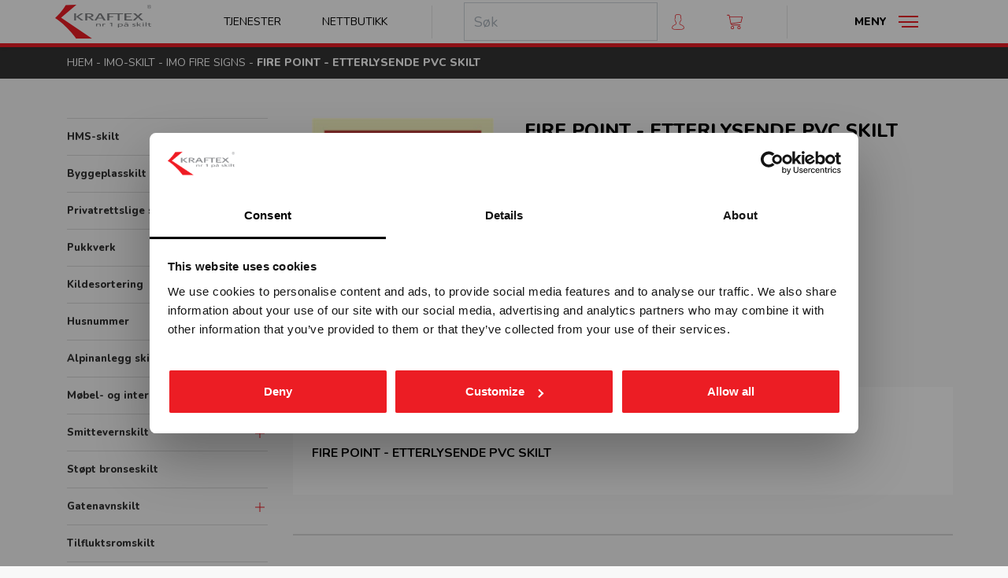

--- FILE ---
content_type: text/html; charset=UTF-8
request_url: https://www.kraftex.no/produkt/imo-skilt/imo-fire-signs/imo-505-fire-point-etterlysende-pvc-skilt
body_size: 8878
content:

<!doctype html>
<html lang="no">
<head>
  <script>window.dataLayer = window.dataLayer || [];</script>
      <!-- Google Tag Manager -->
    <script>(function(w,d,s,l,i){w[l]=w[l]||[];w[l].push({'gtm.start':
      new Date().getTime(),event:'gtm.js'});var f=d.getElementsByTagName(s)[0],
      j=d.createElement(s),dl=l!='dataLayer'?'&l='+l:'';j.async=true;j.src=
      'https://www.googletagmanager.com/gtm.js?id='+i+dl;f.parentNode.insertBefore(j,f);
      })(window,document,'script','dataLayer','GTM-MQQBC65');</script>
    <!-- End Google Tag Manager -->
  
  <meta charset="UTF-8">
  <meta name="viewport" content="width=device-width, initial-scale=1">
  <meta http-equiv="X-UA-Compatible" content="ie=edge">
  <meta name="csrf-token" content="dfxUeBqcwTj4nvO6lYPhgBt5QcE6Elkq0BrCgE3u">

  <title>P-7070418111585 FIRE POINT | Kraftex - Nummer 1 på skilt</title>

  <link rel="apple-touch-icon" sizes="180x180" href="/favicons/apple-touch-icon.png">
  <link rel="icon" type="image/png" sizes="32x32" href="/favicons/favicon-32x32.png">
  <link rel="icon" type="image/png" sizes="16x16" href="/favicons/favicon-16x16.png">
  <link rel="manifest" href="/favicons/site.webmanifest">
  <link rel="mask-icon" href="/favicons/safari-pinned-tab.svg" color="#ec1d24">
  <link rel="shortcut icon" href="/favicons/favicon.ico">
  <meta name="msapplication-TileColor" content="#b91d47">
  <meta name="msapplication-config" content="/favicons/browserconfig.xml">
  <meta name="theme-color" content="#ec1d24">

      <meta name="description" content="P-7070418111585 FIRE POINT">
    <link rel="canonical" href="https://www.kraftex.no/produkt/imo-skilt/imo-fire-signs/imo-505-fire-point-etterlysende-pvc-skilt" />
    <meta property="og:title" content="P-7070418111585 FIRE POINT | Kraftex - Nummer 1 på skilt">
    <meta property="og:description" content="P-7070418111585 FIRE POINT">
    <meta property="og:url" content="https://www.kraftex.no/produkt/imo-skilt/imo-fire-signs/imo-505-fire-point-etterlysende-pvc-skilt">
    <meta property="og:locale" content="nb_NO">
    <meta property="og:type" content="website">
    <meta property="og:image" content="https://kraftex.imgix.net/kraftex/og_image.jpg?w=2000&h=2000">
    <meta property="og:site_name" content="Kraftex AS">
  
  <link rel="dns-prefetch" href="https://imgix.net">
  <link rel="preconnect" href="https://fonts.gstatic.com/" crossorigin>
  <link rel="dns-prefetch" href="https://fonts.gstatic.com">
  <link href="https://fonts.googleapis.com/css?family=Nunito:400,700,800&display=swap" rel="stylesheet">
  <link rel="stylesheet" href="/kraftex/css/app.css?id=fd701b9a404b1e91780c">
  <script src="https://polyfill.io/v3/polyfill.min.js?features=es6"></script>

  
  
  
  <script>
    function semproFunctionality() {
              var bugsnagScript = document.createElement('script');
        bugsnagScript.src = '//d2wy8f7a9ursnm.cloudfront.net/v7/bugsnag.min.js';
        bugsnagScript.onload = function () {
          window.bugsnagClient = Bugsnag.start({
            apiKey: '8ef56970be17f4b2dec5036287ae9b00',
            releaseStage: 'production'
          });
        };
        document.head.appendChild(bugsnagScript);
          }
  </script>

  <script src="https://www.google.com/recaptcha/api.js?render=6LfX9fgdAAAAAAtbpR25zfjygZC2vrWI7hyVSaG6"></script>
</head>
<body class="product-show produkt-imo-skilt-imo-fire-signs-imo-505-fire-point-etterlysende-pvc-skilt site-kraftex">

  <!-- Google Tag Manager (noscript) -->
  <noscript><iframe src="https://www.googletagmanager.com/ns.html?id=GTM-MQQBC65"
                    height="0" width="0" style="display:none;visibility:hidden"></iframe></noscript>
  <!-- End Google Tag Manager (noscript) -->


<div id="app" class="site-wrapper">

    <header class="site-header">
    <div class="main-nav">
  
  
  <div class="main-nav__container">
    <div class="d-flex align-items-center">

      <div class="main-nav__col d-flex align-items-center mr-auto">
        <div class="main-nav__logo">
          <a href="/">
            <h1 class="sr-only">Kraftex - nr 1 på skilt</h1>
            <img class="svg-kraftex-logo" src="https://www.kraftex.no/img/kraftex-logo.svg" alt="logo">
          </a>
        </div>
      </div>

      <div class="main-nav__col d-flex d-sm-none align-items-center justify-content-end mr-2">
        <ul class="nav flex-nowrap">
          <li class="nav-item">
            <a class="nav-link primary-nav-search-toggler" href="#primary-nav-search" data-toggle="collapse"
               aria-controls="primary-nav-search" aria-expanded="false" aria-label="Toggle search">
              <svg class="svg-icon-search" width="20" height="20" viewBox="0 0 51 52.97">
  <path d="m50.72 51.27-14.86-15.45a21 21 0 1 0 -1.48 1.35l14.9 15.49a1 1 0 1 0 1.44-1.39zm-29.72-11.27a19 19 0 1 1 19-19 19 19 0 0 1 -19 19z"/>
</svg>            </a>
          </li>
          <li class="nav-item ml-0">
            <a class="nav-link" href="https://www.kraftex.no/produkter" title="Nettbutikk">
              <svg class="svg-icon-shoppingbag" width="20" height="20" viewBox="0 0 512 512">
  <path d="M501.33,106.67H10.67A10.67,10.67,0,0,0,0,117.33v320A74.75,74.75,0,0,0,74.67,512H437.33A74.75,74.75,0,0,0,512,437.33v-320A10.67,10.67,0,0,0,501.33,106.67ZM490.67,437.33a53.39,53.39,0,0,1-53.34,53.34H74.67a53.39,53.39,0,0,1-53.34-53.34V128H490.67Z"/>
  <path d="M256,0A106.79,106.79,0,0,0,149.33,106.67v74.66a10.67,10.67,0,1,0,21.34,0V106.67a85.33,85.33,0,1,1,170.66,0v74.66a10.67,10.67,0,0,0,21.34,0V106.67A106.79,106.79,0,0,0,256,0Z"/>
  <path d="M160,170.67a32,32,0,1,0,32,32A32,32,0,0,0,160,170.67Zm0,42.66a10.67,10.67,0,1,1,10.67-10.66A10.7,10.7,0,0,1,160,213.33Z"/>
  <path d="M352,170.67a32,32,0,1,0,32,32A32,32,0,0,0,352,170.67Zm0,42.66a10.67,10.67,0,1,1,10.67-10.66A10.7,10.7,0,0,1,352,213.33Z"/>
</svg>
            </a>
          </li>
          <li class="nav-item ml-0">
            <a class="nav-link" href="https://www.kraftex.no/handlekurv" title="Handlevogn">
              <svg class="svg-icon-cart" width="20" height="20"  viewBox="0 0 512 469.33">
  <path d="m509.87 68.27c-2.14-2.14-4.27-4.27-8.54-4.27h-405.33l-10.67-55.47c0-4.26-6.4-8.53-10.66-8.53h-64c-6.4 0-10.67 4.27-10.67 10.67s4.27 10.66 10.67 10.66h55.46l51.2 260.27c6.4 34.13 38.4 59.73 72.54 59.73h245.33c6.4 0 10.67-4.26 10.67-10.66s-4.27-10.67-10.67-10.67h-243.2c-17.07 0-34.13-8.53-42.67-23.47l311.47-42.66c4.27 0 8.53-4.27 8.53-8.54l42.67-170.66s0-4.27-2.13-6.4zm-59.74 166.4-311.46 40.53-38.4-192h386.13z"/>
  <path d="m181.33 362.67a53.33 53.33 0 1 0 53.34 53.33 52.81 52.81 0 0 0 -53.34-53.33zm0 85.33c-17.06 0-32-14.93-32-32s14.94-32 32-32 32 14.93 32 32-14.93 32-32 32z"/>
  <path d="m394.67 362.67a53.33 53.33 0 1 0 53.33 53.33 52.81 52.81 0 0 0 -53.33-53.33zm0 85.33c-17.07 0-32-14.93-32-32s14.93-32 32-32 32 14.93 32 32-14.94 32-32 32z"/>
</svg>              <cart-dropdown-component></cart-dropdown-component>
            </a>
          </li>
        </ul>
      </div>

      <div class="main-nav__col d-none d-lg-flex align-items-center justify-content-end">
        <ul class="nav">
          <li class="nav-item">
            <a class="nav-link" href="https://www.kraftex.no/tjenester">Tjenester</a>
          </li>
          <li class="nav-item">
            <a class="nav-link" href="https://www.kraftex.no/produkter">Nettbutikk</a>
          </li>
        </ul>
      </div>

      <div class="main-nav__divider d-none d-lg-flex"></div>

      <div class="main-nav__col d-none d-sm-flex align-items-center justify-content-end">
        <ul class="nav align-items-center">
          <li class="nav-item d-md-none d-block">
            <a class="nav-link primary-nav-search-toggler" href="#primary-nav-search" data-toggle="collapse"
               aria-controls="primary-nav-search" aria-expanded="false" aria-label="Toggle search">
              <svg class="svg-icon-search" width="20" height="20" viewBox="0 0 51 52.97">
  <path d="m50.72 51.27-14.86-15.45a21 21 0 1 0 -1.48 1.35l14.9 15.49a1 1 0 1 0 1.44-1.39zm-29.72-11.27a19 19 0 1 1 19-19 19 19 0 0 1 -19 19z"/>
</svg>            </a>
          </li>
          <li class="desktopMobileSearch">
            <form role="search" method="get" class="search-form d-none d-md-flex" action="/">
                              <global-header-search :site-id="1"></global-header-search>
                          </form>
          </li>
          <li class="nav-item">
            <a class="nav-link" href="https://www.kraftex.no/min-side">
              <svg class="svg-icon-user" width="20" height="20" viewBox="0 0 46 60">
  <path d="M41,42.89l-9.55-4.78A2.62,2.62,0,0,1,30,35.75V32.37c.23-.28.47-.6.72-.95a22.8,22.8,0,0,0,3-5.8A4,4,0,0,0,36,22V18a4,4,0,0,0-1-2.62V10.06a8.94,8.94,0,0,0-2.09-6.53C30.85,1.19,27.52,0,23,0s-7.85,1.19-9.91,3.53A8.94,8.94,0,0,0,11,10.06v5.32A4,4,0,0,0,10,18v4a4,4,0,0,0,1.5,3.11A20.91,20.91,0,0,0,15,32.35v3.3A2.64,2.64,0,0,1,13.62,38L4.7,42.84A9,9,0,0,0,0,50.76V54c0,4.75,15.05,6,23,6s23-1.25,23-6V51A9,9,0,0,0,41,42.89ZM44,54c0,1.36-7.41,4-21,4S2,55.36,2,54V50.76A7,7,0,0,1,5.66,44.6l8.92-4.87A4.65,4.65,0,0,0,17,35.65v-4l-.23-.28a18.76,18.76,0,0,1-3.41-7.07l-.09-.39-.34-.22A2,2,0,0,1,12,22V18a2,2,0,0,1,.67-1.48l.33-.29V9.87a7,7,0,0,1,1.61-5C16.25,3,19.08,2,23,2s6.73,1,8.39,2.83a7.08,7.08,0,0,1,1.62,5v6.36l.33.3A2,2,0,0,1,34,18v4a2,2,0,0,1-1.42,1.9l-.5.15-.16.5a21,21,0,0,1-2.83,5.71c-.3.42-.59.79-.84,1.08l-.25.28v4.13a4.6,4.6,0,0,0,2.57,4.15l9.55,4.78A7,7,0,0,1,44,51Z"/>
</svg>            </a>
          </li>
          <li class="nav-item">
            <a class="nav-link" href="https://www.kraftex.no/handlekurv">
              <svg class="svg-icon-cart" width="20" height="20"  viewBox="0 0 512 469.33">
  <path d="m509.87 68.27c-2.14-2.14-4.27-4.27-8.54-4.27h-405.33l-10.67-55.47c0-4.26-6.4-8.53-10.66-8.53h-64c-6.4 0-10.67 4.27-10.67 10.67s4.27 10.66 10.67 10.66h55.46l51.2 260.27c6.4 34.13 38.4 59.73 72.54 59.73h245.33c6.4 0 10.67-4.26 10.67-10.66s-4.27-10.67-10.67-10.67h-243.2c-17.07 0-34.13-8.53-42.67-23.47l311.47-42.66c4.27 0 8.53-4.27 8.53-8.54l42.67-170.66s0-4.27-2.13-6.4zm-59.74 166.4-311.46 40.53-38.4-192h386.13z"/>
  <path d="m181.33 362.67a53.33 53.33 0 1 0 53.34 53.33 52.81 52.81 0 0 0 -53.34-53.33zm0 85.33c-17.06 0-32-14.93-32-32s14.94-32 32-32 32 14.93 32 32-14.93 32-32 32z"/>
  <path d="m394.67 362.67a53.33 53.33 0 1 0 53.33 53.33 52.81 52.81 0 0 0 -53.33-53.33zm0 85.33c-17.07 0-32-14.93-32-32s14.93-32 32-32 32 14.93 32 32-14.94 32-32 32z"/>
</svg>              <cart-dropdown-component></cart-dropdown-component>
            </a>
          </li>
        </ul>
      </div>

      <div class="main-nav__divider d-none d-sm-flex"></div>

      <div class="main-nav__col d-flex align-items-center justify-content-end">
        <button class="btn primary-nav-toggler tcon tcon-menu--xcross navbar-toggler collapsed"
                id="primary-nav-toggler"
                type="button" data-toggle="collapse" data-target="#primary-nav"
                aria-controls="primary-nav" aria-expanded="false" aria-label="Toggle navigation"
        >
          <span class="d-none d-sm-flex">Meny</span>
          <span class="tcon-menu__lines" aria-hidden="true"></span>
        </button>
      </div>
    </div>
  </div>

  
  <div class="primary-nav-search-dropdown collapse navbar-collapse" id="primary-nav-search">
    <div class="dropdown-nav">
      <div class="search-field">
        <form role="search" method="get" class="search-form" action="/">
                      <global-header-search :site-id="1"></global-header-search>
                  </form>
      </div>
    </div>
  </div>

  
  <nav class="primary-nav-dropdown collapse navbar-collapse" id="primary-nav">
    <div class="dropdown-nav d-flex flex-column flex-sm-column-reverse">
      <div class="row no-gutters justify-content-center">
                <div class="col col-sm-4 col-md-3 mb-2">
          <a href="https://www.kraftex.no/min-side" class="nav-link btn dropdown-nav__cta-btn">
            <svg class="svg-icon-user" width="20" height="20" viewBox="0 0 46 60">
  <path d="M41,42.89l-9.55-4.78A2.62,2.62,0,0,1,30,35.75V32.37c.23-.28.47-.6.72-.95a22.8,22.8,0,0,0,3-5.8A4,4,0,0,0,36,22V18a4,4,0,0,0-1-2.62V10.06a8.94,8.94,0,0,0-2.09-6.53C30.85,1.19,27.52,0,23,0s-7.85,1.19-9.91,3.53A8.94,8.94,0,0,0,11,10.06v5.32A4,4,0,0,0,10,18v4a4,4,0,0,0,1.5,3.11A20.91,20.91,0,0,0,15,32.35v3.3A2.64,2.64,0,0,1,13.62,38L4.7,42.84A9,9,0,0,0,0,50.76V54c0,4.75,15.05,6,23,6s23-1.25,23-6V51A9,9,0,0,0,41,42.89ZM44,54c0,1.36-7.41,4-21,4S2,55.36,2,54V50.76A7,7,0,0,1,5.66,44.6l8.92-4.87A4.65,4.65,0,0,0,17,35.65v-4l-.23-.28a18.76,18.76,0,0,1-3.41-7.07l-.09-.39-.34-.22A2,2,0,0,1,12,22V18a2,2,0,0,1,.67-1.48l.33-.29V9.87a7,7,0,0,1,1.61-5C16.25,3,19.08,2,23,2s6.73,1,8.39,2.83a7.08,7.08,0,0,1,1.62,5v6.36l.33.3A2,2,0,0,1,34,18v4a2,2,0,0,1-1.42,1.9l-.5.15-.16.5a21,21,0,0,1-2.83,5.71c-.3.42-.59.79-.84,1.08l-.25.28v4.13a4.6,4.6,0,0,0,2.57,4.15l9.55,4.78A7,7,0,0,1,44,51Z"/>
</svg>            <div>Min side</div>
          </a>
        </div>
        <div class="col col-sm-4 col-md-3 mb-2">
          <a href="https://www.kraftex.no/handlekurv" class="nav-link btn dropdown-nav__cta-btn">
            <svg class="svg-icon-cart" width="20" height="20"  viewBox="0 0 512 469.33">
  <path d="m509.87 68.27c-2.14-2.14-4.27-4.27-8.54-4.27h-405.33l-10.67-55.47c0-4.26-6.4-8.53-10.66-8.53h-64c-6.4 0-10.67 4.27-10.67 10.67s4.27 10.66 10.67 10.66h55.46l51.2 260.27c6.4 34.13 38.4 59.73 72.54 59.73h245.33c6.4 0 10.67-4.26 10.67-10.66s-4.27-10.67-10.67-10.67h-243.2c-17.07 0-34.13-8.53-42.67-23.47l311.47-42.66c4.27 0 8.53-4.27 8.53-8.54l42.67-170.66s0-4.27-2.13-6.4zm-59.74 166.4-311.46 40.53-38.4-192h386.13z"/>
  <path d="m181.33 362.67a53.33 53.33 0 1 0 53.34 53.33 52.81 52.81 0 0 0 -53.34-53.33zm0 85.33c-17.06 0-32-14.93-32-32s14.94-32 32-32 32 14.93 32 32-14.93 32-32 32z"/>
  <path d="m394.67 362.67a53.33 53.33 0 1 0 53.33 53.33 52.81 52.81 0 0 0 -53.33-53.33zm0 85.33c-17.07 0-32-14.93-32-32s14.93-32 32-32 32 14.93 32 32-14.94 32-32 32z"/>
</svg>            <div>Handlekurv</div>
          </a>
        </div>
      </div>

      <hr class="w-100">

      <div class="row no-gutters">
        <div class="col-12 col-sm-3 mb-3">

          <ul class="navbar-nav">
            <li class="nav-item">
              <a href="https://www.kraftex.no/produkter" class="nav-link">
                Nettbutikk
              </a>
            </li>
          </ul>

        </div>
        <div class="col-12 col-sm-3 mb-3">

          <ul class="navbar-nav">
            <li class="nav-item">
              <a href="https://www.kraftex.no/tjenester/skreddersydde-skilt" class="nav-link">
                Skreddersøm
              </a>
            </li>
            <li class="nav-item">
              <a href="https://www.kraftex.no/tjenester" class="nav-link nav-link--small">
                Tjenester
              </a>
            </li>
            <li class="nav-item">
              <a href="https://www.kraftex.no/kundecaser" class="nav-link nav-link--small">
                Kundecaser
              </a>
            </li>
          </ul>

        </div>
        <div class="col-12 col-sm-3 mb-3">

          <ul class="navbar-nav">
            <li class="nav-item">
              <a href="https://www.kraftex.no/kundeservice" class="nav-link">
                Kundeservice
              </a>
            </li>
            <li class="nav-item">
              <a href="https://www.kraftex.no/kontakt-oss" class="nav-link nav-link--small">
                Kontakt oss
              </a>
            </li>
            <li class="nav-item">
              <a href="https://www.kraftex.no/ansatte" class="nav-link nav-link--small">
                Ansatte
              </a>
            </li>
            <li class="nav-item">
              <a href="https://www.kraftex.no/om-oss" class="nav-link nav-link--small">
                Om oss
              </a>
            </li>
          </ul>

        </div>
        <div class="col-12 col-sm-3 mb-3">

          <ul class="navbar-nav">
            <li class="nav-item">
              <a href="https://www.kraftex.no/kataloger" class="nav-link" target="_blank">
                Last ned katalog
              </a>
            </li>
          </ul>

        </div>
      </div>
    </div>
  </nav>
</div>
<div class="navbar-height "></div>
  </header>
  <div class="breadcrumb">
    <div class="container">
              
                  <a href="/" class="breadcrumb-item">Hjem</a> <span>-</span>
                      
                  <a href="/gruppe/imo-skilt" class="breadcrumb-item">IMO-skilt</a> <span>-</span>
                      
                  <a href="/gruppe/imo-skilt/imo-fire-signs" class="breadcrumb-item">IMO Fire signs</a> <span>-</span>
                      
                  <span class="breadcrumb-item">FIRE POINT - ETTERLYSENDE PVC SKILT</span>
                  </div>
  </div>

  
    <div class="site-content">
      
  <div class="d-md-none shadow-sm">
  <button class="btn category-list-mobile-toggler tcon tcon-menu--xcross collapsed justify-content-start"
          id="category-list-mobile-toggler" type="button" aria-expanded="false" aria-label="Toggle category"
          data-toggle="collapse"
          data-target="#category-list-mobile"
          aria-controls="category-list-mobile">
    <span class="tcon-menu__lines" aria-hidden="true"></span>
    <span id="cat-btn-title">Produktoversikt</span>
  </button>
  <div id="category-list-mobile" class="collapse">
        <ul class="category-list">
      <li class="category-list__item
            "
    >
      
      <a href="/gruppe/hms-skilt">
        HMS-skilt
      </a>
              <button type="button" class="category-list__toggler"></button>

        <ul class="category-list__sub-list">
                      <li class="category-list__item
              "
            >
              
              <a href="/gruppe/hms-skilt/advarsel-og-fare">
                Advarsel og fare
              </a>
            </li>
                      <li class="category-list__item
              "
            >
              
              <a href="/gruppe/hms-skilt/paabud">
                Påbud
              </a>
            </li>
                      <li class="category-list__item
              "
            >
              
              <a href="/gruppe/hms-skilt/forbud">
                Forbud
              </a>
            </li>
                      <li class="category-list__item
              "
            >
              
              <a href="/gruppe/hms-skilt/brann">
                Brann
              </a>
            </li>
                      <li class="category-list__item
              "
            >
              
              <a href="/gruppe/hms-skilt/redning-og-roemning">
                Redning og rømning
              </a>
            </li>
                      <li class="category-list__item
              "
            >
              
              <a href="/gruppe/hms-skilt/diverse">
                Diverse
              </a>
            </li>
                  </ul>

          </li>
      <li class="category-list__item
            "
    >
      
      <a href="/gruppe/byggeplasskilt">
        Byggeplasskilt
      </a>
          </li>
      <li class="category-list__item
            "
    >
      
      <a href="/gruppe/privatrettslige-skilt">
        Privatrettslige skilt
      </a>
          </li>
      <li class="category-list__item
            "
    >
      
      <a href="/gruppe/pukkverk">
        Pukkverk
      </a>
          </li>
      <li class="category-list__item
            "
    >
      
      <a href="/gruppe/kildesortering">
        Kildesortering
      </a>
              <button type="button" class="category-list__toggler"></button>

        <ul class="category-list__sub-list">
                      <li class="category-list__item
              "
            >
              
              <a href="/gruppe/kildesortering/merkeordningen">
                Merkeordningen
              </a>
            </li>
                      <li class="category-list__item
              "
            >
              
              <a href="/gruppe/kildesortering/avfallsfraksjoner">
                Avfallsfraksjoner
              </a>
            </li>
                  </ul>

          </li>
      <li class="category-list__item
            "
    >
      
      <a href="/gruppe/husnummerskilt">
        Husnummer
      </a>
          </li>
      <li class="category-list__item
            "
    >
      
      <a href="/gruppe/skilt-for-alpinanlegg">
        Alpinanlegg skiheisskilt
      </a>
          </li>
      <li class="category-list__item
            "
    >
      
      <a href="/gruppe/moebel-og-interioerfolie">
        Møbel- og interiørfolie
      </a>
          </li>
      <li class="category-list__item
            "
    >
      
      <a href="/gruppe/smittevernskilt">
        Smittevernskilt
      </a>
              <button type="button" class="category-list__toggler"></button>

        <ul class="category-list__sub-list">
                      <li class="category-list__item
              "
            >
              
              <a href="/gruppe/smittevernskilt/skilt">
                Skilt
              </a>
            </li>
                      <li class="category-list__item
              "
            >
              
              <a href="/gruppe/smittevernskilt/sonemarkering-sklisikker-gulvfolie">
                Sonemarkering - Sklisikker gulvfolie
              </a>
            </li>
                      <li class="category-list__item
              "
            >
              
              <a href="/gruppe/smittevernskilt/avstandmarkering-sklisikker-gulvfolie">
                Avstandmarkering - Sklisikker gulvfolie
              </a>
            </li>
                      <li class="category-list__item
              "
            >
              
              <a href="/gruppe/smittevernskilt/hygieneskjermer">
                Hygieneskjermer
              </a>
            </li>
                      <li class="category-list__item
              "
            >
              
              <a href="/gruppe/smittevernskilt/banner">
                Banner
              </a>
            </li>
                      <li class="category-list__item
              "
            >
              
              <a href="/gruppe/smittevernskilt/rollup">
                Rollup
              </a>
            </li>
                      <li class="category-list__item
              "
            >
              
              <a href="/gruppe/smittevernskilt/fhi-plakater">
                FHI plakater
              </a>
            </li>
                  </ul>

          </li>
      <li class="category-list__item
            "
    >
      
      <a href="/gruppe/stoept-bronseskilt">
        Støpt bronseskilt
      </a>
          </li>
      <li class="category-list__item
            "
    >
      
      <a href="/gruppe/gatenavnskilt">
        Gatenavnskilt
      </a>
              <button type="button" class="category-list__toggler"></button>

        <ul class="category-list__sub-list">
                      <li class="category-list__item
              "
            >
              
              <a href="/gruppe/gatenavnskilt/gatenavn-refleks-aluminium">
                Gatenavn refleks aluminium
              </a>
            </li>
                      <li class="category-list__item
              "
            >
              
              <a href="/gruppe/gatenavnskilt/gatenavn-stoept">
                Gatenavn støpt
              </a>
            </li>
                  </ul>

          </li>
      <li class="category-list__item
            "
    >
      
      <a href="/gruppe/tilfluktsromskilt">
        Tilfluktsromskilt
      </a>
          </li>
      <li class="category-list__item
            "
    >
      
      <a href="/gruppe/kumskilt">
        Kumskilt
      </a>
          </li>
      <li class="category-list__item
            "
    >
      
      <a href="/gruppe/festemateriell">
        Festemateriell
      </a>
          </li>
      <li class="category-list__item
            "
    >
      
      <a href="/gruppe/gatebukker">
        Gatebukker
      </a>
          </li>
      <li class="category-list__item
            "
    >
      
      <a href="/gruppe/merking-av-kjemikalier-clp">
        Merking av kjemikalier CLP
      </a>
          </li>
      <li class="category-list__item
            "
    >
      
      <a href="/gruppe/universell-utforming">
        Universell utforming
      </a>
              <button type="button" class="category-list__toggler"></button>

        <ul class="category-list__sub-list">
                      <li class="category-list__item
              "
            >
              
              <a href="/gruppe/universell-utforming/symbolskilt">
                Symbolskilt
              </a>
            </li>
                      <li class="category-list__item
              "
            >
              
              <a href="/gruppe/universell-utforming/skiltsystem">
                Skiltsystem
              </a>
            </li>
                      <li class="category-list__item
              "
            >
              
              <a href="/gruppe/universell-utforming/taktile-skilt">
                Taktile skilt
              </a>
            </li>
                      <li class="category-list__item
              "
            >
              
              <a href="/gruppe/universell-utforming/piktogram-skilt">
                Piktogram skilt
              </a>
            </li>
                  </ul>

          </li>
      <li class="category-list__item
            "
    >
      
      <a href="/gruppe/trafikkskilt">
        Trafikkskilt
      </a>
              <button type="button" class="category-list__toggler"></button>

        <ul class="category-list__sub-list">
                      <li class="category-list__item
              "
            >
              
              <a href="/gruppe/trafikkskilt/forbudsskilt">
                Forbudsskilt
              </a>
            </li>
                      <li class="category-list__item
              "
            >
              
              <a href="/gruppe/trafikkskilt/opplysningsskilt">
                Opplysningsskilt
              </a>
            </li>
                      <li class="category-list__item
              "
            >
              
              <a href="/gruppe/trafikkskilt/fareskilt">
                Fareskilt
              </a>
            </li>
                      <li class="category-list__item
              "
            >
              
              <a href="/gruppe/trafikkskilt/veiarbeid-og-arbeidsvarsling">
                Veiarbeid og arbeidsvarsling
              </a>
            </li>
                      <li class="category-list__item
              "
            >
              
              <a href="/gruppe/trafikkskilt/paabudsskilt">
                Påbudsskilt
              </a>
            </li>
                      <li class="category-list__item
              "
            >
              
              <a href="/gruppe/trafikkskilt/markering">
                Markering
              </a>
            </li>
                      <li class="category-list__item
              "
            >
              
              <a href="/gruppe/trafikkskilt/vikeplikt-og-forskjoersrett">
                Vikeplikt og forskjørsrett
              </a>
            </li>
                      <li class="category-list__item
              "
            >
              
              <a href="/gruppe/trafikkskilt/tunnelskilt">
                Tunnelskilt
              </a>
            </li>
                      <li class="category-list__item
              "
            >
              
              <a href="/gruppe/trafikkskilt/varslingsutstyr">
                Varslingsutstyr
              </a>
            </li>
                  </ul>

          </li>
      <li class="category-list__item
            "
    >
      
      <a href="/gruppe/profilering">
        Profilering
      </a>
          </li>
      <li class="category-list__item
            "
    >
      
      <a href="/gruppe/transportskilt">
        Transport
      </a>
              <button type="button" class="category-list__toggler"></button>

        <ul class="category-list__sub-list">
                      <li class="category-list__item
              "
            >
              
              <a href="/gruppe/transportskilt/adr-farlig-gods">
                ADR / farlig gods
              </a>
            </li>
                      <li class="category-list__item
              "
            >
              
              <a href="/gruppe/transportskilt/lastebil">
                Lastebil
              </a>
            </li>
                      <li class="category-list__item
              "
            >
              
              <a href="/gruppe/transportskilt/bildekor">
                Bildekor
              </a>
            </li>
                      <li class="category-list__item
              "
            >
              
              <a href="/gruppe/transportskilt/container">
                Container
              </a>
            </li>
                  </ul>

          </li>
      <li class="category-list__item
            "
    >
      
      <a href="/gruppe/friluftslivskilt">
        Friluftslivskilt
      </a>
          </li>
      <li class="category-list__item
            "
    >
      
      <a href="/gruppe/vassdragsskilt">
        Vassdragsskilt
      </a>
              <button type="button" class="category-list__toggler"></button>

        <ul class="category-list__sub-list">
                      <li class="category-list__item
              "
            >
              
              <a href="/gruppe/vassdragsskilt/vassdrag-maalestav">
                Vassdrag målestav
              </a>
            </li>
                      <li class="category-list__item
              "
            >
              
              <a href="/gruppe/vassdragsskilt/vassdrag-opplysningsskilt">
                Vassdrag opplysningsskilt
              </a>
            </li>
                      <li class="category-list__item
              "
            >
              
              <a href="/gruppe/vassdragsskilt/vassdrag-fareskilt">
                Vassdrag fareskilt
              </a>
            </li>
                      <li class="category-list__item
              "
            >
              
              <a href="/gruppe/vassdragsskilt/vassdrag-forbudsskilt">
                Vassdrag forbudsskilt
              </a>
            </li>
                      <li class="category-list__item
              "
            >
              
              <a href="/gruppe/vassdragsskilt/vassdrag-underskilt">
                Vassdrag underskilt
              </a>
            </li>
                      <li class="category-list__item
              "
            >
              
              <a href="/gruppe/vassdragsskilt/vassdrag-paabudsskilt">
                Vassdrag påbudsskilt
              </a>
            </li>
                  </ul>

          </li>
      <li class="category-list__item
       expand       "
    >
      
      <a href="/gruppe/imo-skilt">
        IMO-skilt
      </a>
              <button type="button" class="category-list__toggler"></button>

        <ul class="category-list__sub-list">
                      <li class="category-list__item
              "
            >
              
              <a href="/gruppe/imo-skilt/imo-safety-signs">
                IMO Safety signs
              </a>
            </li>
                      <li class="category-list__item
               active "
            >
              
              <a href="/gruppe/imo-skilt/imo-fire-signs">
                IMO Fire signs
              </a>
            </li>
                      <li class="category-list__item
              "
            >
              
              <a href="/gruppe/imo-skilt/imo-isps-signs">
                IMO ISPS signs
              </a>
            </li>
                      <li class="category-list__item
              "
            >
              
              <a href="/gruppe/imo-skilt/imo-combination-signs">
                IMO Combination signs
              </a>
            </li>
                  </ul>

          </li>
      <li class="category-list__item
            "
    >
      
      <a href="/gruppe/mesterprodukter">
        Mesterprodukter
      </a>
          </li>
      <li class="category-list__item
            "
    >
      
      <a href="/gruppe/industriskilt">
        Industriskilt
      </a>
          </li>
      <li class="category-list__item
            "
    >
      
      <a href="/gruppe/doerskilt">
        Dørskilt
      </a>
          </li>
      <li class="category-list__item
            "
    >
      
      <a href="/gruppe/merkespray">
        Merkespray
      </a>
              <button type="button" class="category-list__toggler"></button>

        <ul class="category-list__sub-list">
                      <li class="category-list__item
              "
            >
              
              <a href="/gruppe/merkespray/vogner-haandtak">
                Vogner-Håndtak
              </a>
            </li>
                      <li class="category-list__item
              "
            >
              
              <a href="/gruppe/merkespray/sprayboks">
                Sprayboks
              </a>
            </li>
                      <li class="category-list__item
              "
            >
              
              <a href="/gruppe/merkespray/linjemarkering">
                Linjemarkering
              </a>
            </li>
                  </ul>

          </li>
  
  </ul>
  </div>
</div>

  
  <div id="store-content"
       class="container section-m-y "
  >
    <div class="row">

      
      <aside
                  class="col-md-4 col-xl-3 d-none d-md-block"
              >
        
        <ul class="category-list">
      <li class="category-list__item
            "
    >
      
      <a href="/gruppe/hms-skilt">
        HMS-skilt
      </a>
              <button type="button" class="category-list__toggler"></button>

        <ul class="category-list__sub-list">
                      <li class="category-list__item
              "
            >
              
              <a href="/gruppe/hms-skilt/advarsel-og-fare">
                Advarsel og fare
              </a>
            </li>
                      <li class="category-list__item
              "
            >
              
              <a href="/gruppe/hms-skilt/paabud">
                Påbud
              </a>
            </li>
                      <li class="category-list__item
              "
            >
              
              <a href="/gruppe/hms-skilt/forbud">
                Forbud
              </a>
            </li>
                      <li class="category-list__item
              "
            >
              
              <a href="/gruppe/hms-skilt/brann">
                Brann
              </a>
            </li>
                      <li class="category-list__item
              "
            >
              
              <a href="/gruppe/hms-skilt/redning-og-roemning">
                Redning og rømning
              </a>
            </li>
                      <li class="category-list__item
              "
            >
              
              <a href="/gruppe/hms-skilt/diverse">
                Diverse
              </a>
            </li>
                  </ul>

          </li>
      <li class="category-list__item
            "
    >
      
      <a href="/gruppe/byggeplasskilt">
        Byggeplasskilt
      </a>
          </li>
      <li class="category-list__item
            "
    >
      
      <a href="/gruppe/privatrettslige-skilt">
        Privatrettslige skilt
      </a>
          </li>
      <li class="category-list__item
            "
    >
      
      <a href="/gruppe/pukkverk">
        Pukkverk
      </a>
          </li>
      <li class="category-list__item
            "
    >
      
      <a href="/gruppe/kildesortering">
        Kildesortering
      </a>
              <button type="button" class="category-list__toggler"></button>

        <ul class="category-list__sub-list">
                      <li class="category-list__item
              "
            >
              
              <a href="/gruppe/kildesortering/merkeordningen">
                Merkeordningen
              </a>
            </li>
                      <li class="category-list__item
              "
            >
              
              <a href="/gruppe/kildesortering/avfallsfraksjoner">
                Avfallsfraksjoner
              </a>
            </li>
                  </ul>

          </li>
      <li class="category-list__item
            "
    >
      
      <a href="/gruppe/husnummerskilt">
        Husnummer
      </a>
          </li>
      <li class="category-list__item
            "
    >
      
      <a href="/gruppe/skilt-for-alpinanlegg">
        Alpinanlegg skiheisskilt
      </a>
          </li>
      <li class="category-list__item
            "
    >
      
      <a href="/gruppe/moebel-og-interioerfolie">
        Møbel- og interiørfolie
      </a>
          </li>
      <li class="category-list__item
            "
    >
      
      <a href="/gruppe/smittevernskilt">
        Smittevernskilt
      </a>
              <button type="button" class="category-list__toggler"></button>

        <ul class="category-list__sub-list">
                      <li class="category-list__item
              "
            >
              
              <a href="/gruppe/smittevernskilt/skilt">
                Skilt
              </a>
            </li>
                      <li class="category-list__item
              "
            >
              
              <a href="/gruppe/smittevernskilt/sonemarkering-sklisikker-gulvfolie">
                Sonemarkering - Sklisikker gulvfolie
              </a>
            </li>
                      <li class="category-list__item
              "
            >
              
              <a href="/gruppe/smittevernskilt/avstandmarkering-sklisikker-gulvfolie">
                Avstandmarkering - Sklisikker gulvfolie
              </a>
            </li>
                      <li class="category-list__item
              "
            >
              
              <a href="/gruppe/smittevernskilt/hygieneskjermer">
                Hygieneskjermer
              </a>
            </li>
                      <li class="category-list__item
              "
            >
              
              <a href="/gruppe/smittevernskilt/banner">
                Banner
              </a>
            </li>
                      <li class="category-list__item
              "
            >
              
              <a href="/gruppe/smittevernskilt/rollup">
                Rollup
              </a>
            </li>
                      <li class="category-list__item
              "
            >
              
              <a href="/gruppe/smittevernskilt/fhi-plakater">
                FHI plakater
              </a>
            </li>
                  </ul>

          </li>
      <li class="category-list__item
            "
    >
      
      <a href="/gruppe/stoept-bronseskilt">
        Støpt bronseskilt
      </a>
          </li>
      <li class="category-list__item
            "
    >
      
      <a href="/gruppe/gatenavnskilt">
        Gatenavnskilt
      </a>
              <button type="button" class="category-list__toggler"></button>

        <ul class="category-list__sub-list">
                      <li class="category-list__item
              "
            >
              
              <a href="/gruppe/gatenavnskilt/gatenavn-refleks-aluminium">
                Gatenavn refleks aluminium
              </a>
            </li>
                      <li class="category-list__item
              "
            >
              
              <a href="/gruppe/gatenavnskilt/gatenavn-stoept">
                Gatenavn støpt
              </a>
            </li>
                  </ul>

          </li>
      <li class="category-list__item
            "
    >
      
      <a href="/gruppe/tilfluktsromskilt">
        Tilfluktsromskilt
      </a>
          </li>
      <li class="category-list__item
            "
    >
      
      <a href="/gruppe/kumskilt">
        Kumskilt
      </a>
          </li>
      <li class="category-list__item
            "
    >
      
      <a href="/gruppe/festemateriell">
        Festemateriell
      </a>
          </li>
      <li class="category-list__item
            "
    >
      
      <a href="/gruppe/gatebukker">
        Gatebukker
      </a>
          </li>
      <li class="category-list__item
            "
    >
      
      <a href="/gruppe/merking-av-kjemikalier-clp">
        Merking av kjemikalier CLP
      </a>
          </li>
      <li class="category-list__item
            "
    >
      
      <a href="/gruppe/universell-utforming">
        Universell utforming
      </a>
              <button type="button" class="category-list__toggler"></button>

        <ul class="category-list__sub-list">
                      <li class="category-list__item
              "
            >
              
              <a href="/gruppe/universell-utforming/symbolskilt">
                Symbolskilt
              </a>
            </li>
                      <li class="category-list__item
              "
            >
              
              <a href="/gruppe/universell-utforming/skiltsystem">
                Skiltsystem
              </a>
            </li>
                      <li class="category-list__item
              "
            >
              
              <a href="/gruppe/universell-utforming/taktile-skilt">
                Taktile skilt
              </a>
            </li>
                      <li class="category-list__item
              "
            >
              
              <a href="/gruppe/universell-utforming/piktogram-skilt">
                Piktogram skilt
              </a>
            </li>
                  </ul>

          </li>
      <li class="category-list__item
            "
    >
      
      <a href="/gruppe/trafikkskilt">
        Trafikkskilt
      </a>
              <button type="button" class="category-list__toggler"></button>

        <ul class="category-list__sub-list">
                      <li class="category-list__item
              "
            >
              
              <a href="/gruppe/trafikkskilt/forbudsskilt">
                Forbudsskilt
              </a>
            </li>
                      <li class="category-list__item
              "
            >
              
              <a href="/gruppe/trafikkskilt/opplysningsskilt">
                Opplysningsskilt
              </a>
            </li>
                      <li class="category-list__item
              "
            >
              
              <a href="/gruppe/trafikkskilt/fareskilt">
                Fareskilt
              </a>
            </li>
                      <li class="category-list__item
              "
            >
              
              <a href="/gruppe/trafikkskilt/veiarbeid-og-arbeidsvarsling">
                Veiarbeid og arbeidsvarsling
              </a>
            </li>
                      <li class="category-list__item
              "
            >
              
              <a href="/gruppe/trafikkskilt/paabudsskilt">
                Påbudsskilt
              </a>
            </li>
                      <li class="category-list__item
              "
            >
              
              <a href="/gruppe/trafikkskilt/markering">
                Markering
              </a>
            </li>
                      <li class="category-list__item
              "
            >
              
              <a href="/gruppe/trafikkskilt/vikeplikt-og-forskjoersrett">
                Vikeplikt og forskjørsrett
              </a>
            </li>
                      <li class="category-list__item
              "
            >
              
              <a href="/gruppe/trafikkskilt/tunnelskilt">
                Tunnelskilt
              </a>
            </li>
                      <li class="category-list__item
              "
            >
              
              <a href="/gruppe/trafikkskilt/varslingsutstyr">
                Varslingsutstyr
              </a>
            </li>
                  </ul>

          </li>
      <li class="category-list__item
            "
    >
      
      <a href="/gruppe/profilering">
        Profilering
      </a>
          </li>
      <li class="category-list__item
            "
    >
      
      <a href="/gruppe/transportskilt">
        Transport
      </a>
              <button type="button" class="category-list__toggler"></button>

        <ul class="category-list__sub-list">
                      <li class="category-list__item
              "
            >
              
              <a href="/gruppe/transportskilt/adr-farlig-gods">
                ADR / farlig gods
              </a>
            </li>
                      <li class="category-list__item
              "
            >
              
              <a href="/gruppe/transportskilt/lastebil">
                Lastebil
              </a>
            </li>
                      <li class="category-list__item
              "
            >
              
              <a href="/gruppe/transportskilt/bildekor">
                Bildekor
              </a>
            </li>
                      <li class="category-list__item
              "
            >
              
              <a href="/gruppe/transportskilt/container">
                Container
              </a>
            </li>
                  </ul>

          </li>
      <li class="category-list__item
            "
    >
      
      <a href="/gruppe/friluftslivskilt">
        Friluftslivskilt
      </a>
          </li>
      <li class="category-list__item
            "
    >
      
      <a href="/gruppe/vassdragsskilt">
        Vassdragsskilt
      </a>
              <button type="button" class="category-list__toggler"></button>

        <ul class="category-list__sub-list">
                      <li class="category-list__item
              "
            >
              
              <a href="/gruppe/vassdragsskilt/vassdrag-maalestav">
                Vassdrag målestav
              </a>
            </li>
                      <li class="category-list__item
              "
            >
              
              <a href="/gruppe/vassdragsskilt/vassdrag-opplysningsskilt">
                Vassdrag opplysningsskilt
              </a>
            </li>
                      <li class="category-list__item
              "
            >
              
              <a href="/gruppe/vassdragsskilt/vassdrag-fareskilt">
                Vassdrag fareskilt
              </a>
            </li>
                      <li class="category-list__item
              "
            >
              
              <a href="/gruppe/vassdragsskilt/vassdrag-forbudsskilt">
                Vassdrag forbudsskilt
              </a>
            </li>
                      <li class="category-list__item
              "
            >
              
              <a href="/gruppe/vassdragsskilt/vassdrag-underskilt">
                Vassdrag underskilt
              </a>
            </li>
                      <li class="category-list__item
              "
            >
              
              <a href="/gruppe/vassdragsskilt/vassdrag-paabudsskilt">
                Vassdrag påbudsskilt
              </a>
            </li>
                  </ul>

          </li>
      <li class="category-list__item
       expand       "
    >
      
      <a href="/gruppe/imo-skilt">
        IMO-skilt
      </a>
              <button type="button" class="category-list__toggler"></button>

        <ul class="category-list__sub-list">
                      <li class="category-list__item
              "
            >
              
              <a href="/gruppe/imo-skilt/imo-safety-signs">
                IMO Safety signs
              </a>
            </li>
                      <li class="category-list__item
               active "
            >
              
              <a href="/gruppe/imo-skilt/imo-fire-signs">
                IMO Fire signs
              </a>
            </li>
                      <li class="category-list__item
              "
            >
              
              <a href="/gruppe/imo-skilt/imo-isps-signs">
                IMO ISPS signs
              </a>
            </li>
                      <li class="category-list__item
              "
            >
              
              <a href="/gruppe/imo-skilt/imo-combination-signs">
                IMO Combination signs
              </a>
            </li>
                  </ul>

          </li>
      <li class="category-list__item
            "
    >
      
      <a href="/gruppe/mesterprodukter">
        Mesterprodukter
      </a>
          </li>
      <li class="category-list__item
            "
    >
      
      <a href="/gruppe/industriskilt">
        Industriskilt
      </a>
          </li>
      <li class="category-list__item
            "
    >
      
      <a href="/gruppe/doerskilt">
        Dørskilt
      </a>
          </li>
      <li class="category-list__item
            "
    >
      
      <a href="/gruppe/merkespray">
        Merkespray
      </a>
              <button type="button" class="category-list__toggler"></button>

        <ul class="category-list__sub-list">
                      <li class="category-list__item
              "
            >
              
              <a href="/gruppe/merkespray/vogner-haandtak">
                Vogner-Håndtak
              </a>
            </li>
                      <li class="category-list__item
              "
            >
              
              <a href="/gruppe/merkespray/sprayboks">
                Sprayboks
              </a>
            </li>
                      <li class="category-list__item
              "
            >
              
              <a href="/gruppe/merkespray/linjemarkering">
                Linjemarkering
              </a>
            </li>
                  </ul>

          </li>
  
  </ul>
      </aside>

      
      <div
                  class="col-md-8 col-xl-9 pl-md-5"
              >
          
  <product-show-wrapper-module class="row mb-5">
    <div class="col-12 col-lg-4 px-xl-4 mb-5">
      <a href="https://kraftex.imgix.net/uploads/imo-505jpg_7e43fd4025925d3a830dc52931816eca9b12d4f3.jpg" data-lightbox="product-images">
        <img class="w-100 mb-3" src="https://kraftex.imgix.net/uploads/imo-505jpg_7e43fd4025925d3a830dc52931816eca9b12d4f3.jpg?w=360" alt="Produktbilde">
      </a>
      <div class="row mx-n1">
              </div>
    </div>

    <div class="col">
      <h1 class="text-style-hed text-transform-none mb-3">FIRE POINT - ETTERLYSENDE PVC SKILT</h1>
      <h2 class="text-style-hed-m text-transform-none mb-3">IMO-505</h2>

      <price-display-component
        :init-original-price="321"
        :init-current-price="321"
        unit-type="stk"
      ></price-display-component>

      <div>
        inkl. mva.
<div class="toggle-vat" tabindex="0">
  <svg class="align-text-bottom svg-icon-info" width="1.4em" height="1.4em" viewBox="0 0 20 20" fill="currentColor">
  <path fill-rule="evenodd" d="M10 18a8 8 0 100-16 8 8 0 000 16zm.93-9.412l-2.29.287-.082.38.45.083c.294.07.352.176.288.469l-.738 3.468c-.194.897.105 1.319.808 1.319.545 0 1.178-.252 1.465-.598l.088-.416c-.2.176-.492.246-.686.246-.275 0-.375-.193-.304-.533l1.002-4.705zM10 7.5a1 1 0 100-2 1 1 0 000 2z" clip-rule="evenodd"></path>
</svg>
  <div class="popover bs-popover-bottom text-body" role="tooltip">
    <div class="arrow"></div>
    <h3 class="popover-header">Bytt visning</h3>
    <div class="popover-body">
      <form method="POST" action="https://www.kraftex.no/toggleVAT" accept-charset="UTF-8"><input name="_token" type="hidden" value="dfxUeBqcwTj4nvO6lYPhgBt5QcE6Elkq0BrCgE3u">
      <button class="btn btn-success btn-sm">
                  Vis ekskl. mva.
              </button>
      </form>
    </div>
  </div>
</div>
      </div>

      <div class="mt-4">
        <p><strong>Artikkelnr.:</strong> IMO-505</p>
        <p>
          <strong>Bredde:</strong>&nbsp;150&nbsp;mm
          / <strong>Lengde:</strong>&nbsp;150&nbsp;mm         </p>
      </div>
      <add-to-cart-component
        class="mt-4"
        :product-id="12683"
        product-visma-id="IMO-505"
        product-name="FIRE POINT - ETTERLYSENDE PVC SKILT"
        :product-price="321"
        :product-customer-prices="[]"
        :product-weight="38"
        product-thumbnail="uploads/imo-505jpg_7e43fd4025925d3a830dc52931816eca9b12d4f3.jpg"
        product-category="IMO Fire signs"
        :product-variants="[]"
        :products-to-show-in-dropdown="[]"
        :show-current-product-in-dropdown="true"
      ></add-to-cart-component>
    </div>
  </product-show-wrapper-module>

  <div class="bg-white row">
    <div class="col-12 my-0 p-4">
      <h2 class="text-style-hed text-transform-none mb-3">Beskrivelse:</h2>
              <p class="text-style-body-bold">FIRE POINT - ETTERLYSENDE PVC SKILT</p>
                </div>
  </div>

  
  <div class="row">
    <div class="col-12 p-0">
      <hr class="hr-line hr-line--light-gray">
    </div>
  </div>

      <aside class="section-y">
      <div class="row">
        <div class="col-12 p-sm-0">
          <h2 class="heading-banner">Relaterte produkter</h2>

          <div class="row">
                          <div class="col-6 col-sm-4 col-md-6 col-lg-4 col-xl-3 d-flex">
                <a href="/produkt/imo-skilt/imo-fire-signs/imo-506-this-way-straight-etterlysende-pvc-skilt" class="list-item--product list-item d-flex flex-column">
  <div class="list-item__thumb">
    <img class="list-item__thumb-img" src="https://kraftex.imgix.net/uploads/imo-506jpg_a7656e583de1a041fffd2e2c47cc8503e0a34437.jpg?w=200&amp;h=200" alt="THIS WAY STRAIGHT - ETTERLYSENDE PVC SKILT">
  </div>
  <h5 class="list-item__title">THIS WAY STRAIGHT - ETTERLYSENDE PVC SKILT</h5>
      <p class="list-item__text">IMO-506</p>
    <div class="mt-auto">
          <div class="list-item__btn">Fra <span class="text-nowrap">kr 401,25</span></div>
      </div>
</a>
              </div>
                          <div class="col-6 col-sm-4 col-md-6 col-lg-4 col-xl-3 d-flex">
                <a href="/produkt/imo-skilt/imo-fire-signs/imo-507-this-way-square-etterlysende-pvc-skilt" class="list-item--product list-item d-flex flex-column">
  <div class="list-item__thumb">
    <img class="list-item__thumb-img" src="https://kraftex.imgix.net/uploads/imo-507jpg_d34ad05843071abe1593cf9793a011a993360290.jpg?w=200&amp;h=200" alt="THIS WAY SQUARE - ETTERLYSENDE PVC SKILT">
  </div>
  <h5 class="list-item__title">THIS WAY SQUARE - ETTERLYSENDE PVC SKILT</h5>
      <p class="list-item__text">IMO-507</p>
    <div class="mt-auto">
          <div class="list-item__btn">Fra <span class="text-nowrap">kr 401,25</span></div>
      </div>
</a>
              </div>
                          <div class="col-6 col-sm-4 col-md-6 col-lg-4 col-xl-3 d-flex">
                <a href="/produkt/imo-skilt/imo-fire-signs/imo-508-fire-extinguisher-powder-etterlysende-pvc-skilt" class="list-item--product list-item d-flex flex-column">
  <div class="list-item__thumb">
    <img class="list-item__thumb-img" src="https://kraftex.imgix.net/uploads/imo-508jpg_dd66f8bc9f737ed7f726c388c1148863c1c34171.jpg?w=200&amp;h=200" alt="FIRE EXTINGUISHER, POWDER - ETTERLYSENDE PVC SKILT">
  </div>
  <h5 class="list-item__title">FIRE EXTINGUISHER, POWDER - ETTERLYSENDE PVC SKILT</h5>
      <p class="list-item__text">IMO-508</p>
    <div class="mt-auto">
          <div class="list-item__btn">Fra <span class="text-nowrap">kr 401,25</span></div>
      </div>
</a>
              </div>
                          <div class="col-6 col-sm-4 col-md-6 col-lg-4 col-xl-3 d-flex">
                <a href="/produkt/imo-skilt/imo-fire-signs/imo-509-fire-extinguisher-co2-etterlysende-pvc-skilt" class="list-item--product list-item d-flex flex-column">
  <div class="list-item__thumb">
    <img class="list-item__thumb-img" src="https://kraftex.imgix.net/uploads/imo-509jpg_01e78950f3ef597a252dd5d30f04f30ab76536ee.jpg?w=200&amp;h=200" alt="FIRE EXTINGUISHER - CO2 - ETTERLYSENDE PVC SKILT">
  </div>
  <h5 class="list-item__title">FIRE EXTINGUISHER - CO2 - ETTERLYSENDE PVC SKILT</h5>
      <p class="list-item__text">IMO-509</p>
    <div class="mt-auto">
          <div class="list-item__btn">Fra <span class="text-nowrap">kr 401,25</span></div>
      </div>
</a>
              </div>
                      </div>

        </div>
      </div>
    </aside>
        </div>

    </div>
  </div>
  </div>  <!-- /.site-content -->

    <div class="site-footer">
    <footer class="main-footer">
  <div class="container">
    <div class="row">
      <div class="col-12 col-sm-4 pl-5 pl-sm-3">
        <h4 class="text-style-hed">Snarveier</h4>
        <ul class="list-unstyled">
          <li>
            <a href="https://www.kraftex.no/min-side" class="text-style-hed-s btn btn--arrow-left btn--arrow-light pr-0">
              Min side
            </a>
          </li>
          <li>
            <a href="https://www.kraftex.no/min-side/ordre" class="text-style-hed-s btn btn--arrow-left btn--arrow-light pr-0">
              Ordrestatus
            </a>
          </li>
          <li>
            <a href="https://www.kraftex.no/kataloger"
               class="text-style-hed-s btn btn--arrow-left btn--arrow-light pr-0"
               target="_blank">
              Last ned katalog
            </a>
          </li>
        </ul>
      </div>

      <div class="col-12 d-sm-none">
        <hr class="hr-line">
      </div>

      <div class="col-12 col-sm-4 pl-5 pl-sm-3">
        <h4 class="text-style-hed">Kundeservice</h4>
        <ul class="list-unstyled">
          <li>
            <a href="https://www.kraftex.no/kontakt-oss" class="text-style-hed-s btn btn--arrow-left btn--arrow-light pr-0">
              Kontakt oss
            </a>
          </li>
          <li>
            <a href="https://www.kraftex.no/ofte-stilte-sporsmal" class="text-style-hed-s btn btn--arrow-left btn--arrow-light pr-0">
              Ofte stilte spørsmål
            </a>
          </li>
          <li>
            <a href="https://www.kraftex.no/salgs-og-leveringsbetingelser" class="text-style-hed-s btn btn--arrow-left btn--arrow-light pr-0">
              Betingelser
            </a>
          </li>
        </ul>
      </div>

      <div class="col-12 d-sm-none">
        <hr class="hr-line">
      </div>

      <div class="col-12 col-sm-4 pl-5 pl-sm-3">
        <h4 class="text-style-hed">Om Kraftex</h4>
        <ul class="list-unstyled">
          <li>
            <a href="https://www.kraftex.no/om-oss" class="text-style-hed-s btn btn--arrow-left btn--arrow-light pr-0">
              Om oss
            </a>
          </li>
          <li>
            <a href="https://www.kraftex.no/tjenester" class="text-style-hed-s btn btn--arrow-left btn--arrow-light pr-0">
              Våre tjenester
            </a>
          </li>
          <li>
            <a href="https://www.kraftex.no/kundecaser" class="text-style-hed-s btn btn--arrow-left btn--arrow-light pr-0">
              Kundecaser
            </a>
          </li>
        </ul>
      </div>
    </div>

    <div class="row">
      <div class="col-12 mb-xl-n4 mt-4 mt-lg-5 text-center text-lg-left">
        Priser vises inkl. mva.
<div class="toggle-vat" tabindex="0">
  <svg class="align-text-bottom svg-icon-info" width="1.4em" height="1.4em" viewBox="0 0 20 20" fill="currentColor">
  <path fill-rule="evenodd" d="M10 18a8 8 0 100-16 8 8 0 000 16zm.93-9.412l-2.29.287-.082.38.45.083c.294.07.352.176.288.469l-.738 3.468c-.194.897.105 1.319.808 1.319.545 0 1.178-.252 1.465-.598l.088-.416c-.2.176-.492.246-.686.246-.275 0-.375-.193-.304-.533l1.002-4.705zM10 7.5a1 1 0 100-2 1 1 0 000 2z" clip-rule="evenodd"></path>
</svg>
  <div class="popover bs-popover-bottom text-body" role="tooltip">
    <div class="arrow"></div>
    <h3 class="popover-header">Bytt visning</h3>
    <div class="popover-body">
      <form method="POST" action="https://www.kraftex.no/toggleVAT" accept-charset="UTF-8"><input name="_token" type="hidden" value="dfxUeBqcwTj4nvO6lYPhgBt5QcE6Elkq0BrCgE3u">
      <button class="btn btn-success btn-sm">
                  Vis ekskl. mva.
              </button>
      </form>
    </div>
  </div>
</div>
      </div>
          </div>
  </div>

  <div class="container">
    <hr class="hr-line">
  </div>

  <div class="container">
    <div class="row">
      <div class="col-auto mx-auto">
        <address class="text-center">
          <strong>Kraftex AS</strong>
          <br>
          Solgaard Skog 150,<br>
          1599 Moss<br>
          Org.nr 913 547 063 MVA<br>
          Tlf: 69 25 25 30<br>
          Epost: <a href="mailto:kraftex@kraftex.no">kraftex@kraftex.no</a>
        </address>
      </div>
    </div>
  </div>


















  <div class="row">
    <div class="col-auto mx-auto mt-4">
      <a href="/personvern-og-informasjonskapsler"
         target="_blank"
         class="info-link">Personvern og informasjonskapsler</a><br>
    </div>
  </div>
</footer>

<div class="sub-footer">
  <div class="container text-center">
    <img src="/img/visa-mastercard.png" alt="Visa og Mastercard">
  </div>
</div>
  </div>

      <vat-prompt-component></vat-prompt-component>
  </div> <!-- /.site-wrapper-->

<script>
  // Detect JS support
  document.body.className = document.body.className + " js-enabled";

  window.aws = {
    uploadPath: 'https://s3-eu-west-1.amazonaws.com/cdn.kraftex.no/',
    cdnPath: 'https://kraftex.imgix.net'
  };

      window.authUserHash = null;
  </script>

<script src="/js/vendor/svgxuse.min.js" defer></script>

<script type="text/javascript" src="/kraftex/js/app.js?id=2d32d23f9ac75120f6b2"></script>

  <script>
    dataLayer.push({ ecommerce: null });
          // Store object for later use
      var productDataLayer = {"event":"productDetail","ecommerce":{"currencyCode":"NOK","detail":{"actionField":{"list":"Produktside"},"products":[{"name":"FIRE POINT - ETTERLYSENDE PVC SKILT","id":"IMO-505","price":"321.00","brand":"Kraftex","category":"IMO Fire signs","variant":"Standard"}]}}}
      dataLayer.push(productDataLayer);
                  dataLayer.push({"event":"productImpression","ecommerce":{"currencyCode":"NOK","impressions":[{"name":"THIS WAY STRAIGHT - ETTERLYSENDE PVC SKILT","id":"IMO-506","price":"321.00","brand":"Kraftex","category":"IMO Fire signs","variant":"Standard","list":"Produktside relaterte","position":1},{"name":"THIS WAY SQUARE - ETTERLYSENDE PVC SKILT","id":"IMO-507","price":"321.00","brand":"Kraftex","category":"IMO Fire signs","variant":"Standard","list":"Produktside relaterte","position":2},{"name":"FIRE EXTINGUISHER, POWDER - ETTERLYSENDE PVC SKILT","id":"IMO-508","price":"321.00","brand":"Kraftex","category":"IMO Fire signs","variant":"Standard","list":"Produktside relaterte","position":3},{"name":"FIRE EXTINGUISHER - CO2 - ETTERLYSENDE PVC SKILT","id":"IMO-509","price":"321.00","brand":"Kraftex","category":"IMO Fire signs","variant":"Standard","list":"Produktside relaterte","position":4}]}});
      </script>




<script>
  // Sempro Cookie warning custom actions
  function semproSocial() {
    console.log('semproSocial');
  }
  function semproPerformance() {
    console.log('semproPerformance');
  }
</script>

</body>
</html>


--- FILE ---
content_type: text/html; charset=utf-8
request_url: https://www.google.com/recaptcha/api2/anchor?ar=1&k=6LfX9fgdAAAAAAtbpR25zfjygZC2vrWI7hyVSaG6&co=aHR0cHM6Ly93d3cua3JhZnRleC5ubzo0NDM.&hl=en&v=N67nZn4AqZkNcbeMu4prBgzg&size=invisible&anchor-ms=20000&execute-ms=30000&cb=fn792vjbltq6
body_size: 48706
content:
<!DOCTYPE HTML><html dir="ltr" lang="en"><head><meta http-equiv="Content-Type" content="text/html; charset=UTF-8">
<meta http-equiv="X-UA-Compatible" content="IE=edge">
<title>reCAPTCHA</title>
<style type="text/css">
/* cyrillic-ext */
@font-face {
  font-family: 'Roboto';
  font-style: normal;
  font-weight: 400;
  font-stretch: 100%;
  src: url(//fonts.gstatic.com/s/roboto/v48/KFO7CnqEu92Fr1ME7kSn66aGLdTylUAMa3GUBHMdazTgWw.woff2) format('woff2');
  unicode-range: U+0460-052F, U+1C80-1C8A, U+20B4, U+2DE0-2DFF, U+A640-A69F, U+FE2E-FE2F;
}
/* cyrillic */
@font-face {
  font-family: 'Roboto';
  font-style: normal;
  font-weight: 400;
  font-stretch: 100%;
  src: url(//fonts.gstatic.com/s/roboto/v48/KFO7CnqEu92Fr1ME7kSn66aGLdTylUAMa3iUBHMdazTgWw.woff2) format('woff2');
  unicode-range: U+0301, U+0400-045F, U+0490-0491, U+04B0-04B1, U+2116;
}
/* greek-ext */
@font-face {
  font-family: 'Roboto';
  font-style: normal;
  font-weight: 400;
  font-stretch: 100%;
  src: url(//fonts.gstatic.com/s/roboto/v48/KFO7CnqEu92Fr1ME7kSn66aGLdTylUAMa3CUBHMdazTgWw.woff2) format('woff2');
  unicode-range: U+1F00-1FFF;
}
/* greek */
@font-face {
  font-family: 'Roboto';
  font-style: normal;
  font-weight: 400;
  font-stretch: 100%;
  src: url(//fonts.gstatic.com/s/roboto/v48/KFO7CnqEu92Fr1ME7kSn66aGLdTylUAMa3-UBHMdazTgWw.woff2) format('woff2');
  unicode-range: U+0370-0377, U+037A-037F, U+0384-038A, U+038C, U+038E-03A1, U+03A3-03FF;
}
/* math */
@font-face {
  font-family: 'Roboto';
  font-style: normal;
  font-weight: 400;
  font-stretch: 100%;
  src: url(//fonts.gstatic.com/s/roboto/v48/KFO7CnqEu92Fr1ME7kSn66aGLdTylUAMawCUBHMdazTgWw.woff2) format('woff2');
  unicode-range: U+0302-0303, U+0305, U+0307-0308, U+0310, U+0312, U+0315, U+031A, U+0326-0327, U+032C, U+032F-0330, U+0332-0333, U+0338, U+033A, U+0346, U+034D, U+0391-03A1, U+03A3-03A9, U+03B1-03C9, U+03D1, U+03D5-03D6, U+03F0-03F1, U+03F4-03F5, U+2016-2017, U+2034-2038, U+203C, U+2040, U+2043, U+2047, U+2050, U+2057, U+205F, U+2070-2071, U+2074-208E, U+2090-209C, U+20D0-20DC, U+20E1, U+20E5-20EF, U+2100-2112, U+2114-2115, U+2117-2121, U+2123-214F, U+2190, U+2192, U+2194-21AE, U+21B0-21E5, U+21F1-21F2, U+21F4-2211, U+2213-2214, U+2216-22FF, U+2308-230B, U+2310, U+2319, U+231C-2321, U+2336-237A, U+237C, U+2395, U+239B-23B7, U+23D0, U+23DC-23E1, U+2474-2475, U+25AF, U+25B3, U+25B7, U+25BD, U+25C1, U+25CA, U+25CC, U+25FB, U+266D-266F, U+27C0-27FF, U+2900-2AFF, U+2B0E-2B11, U+2B30-2B4C, U+2BFE, U+3030, U+FF5B, U+FF5D, U+1D400-1D7FF, U+1EE00-1EEFF;
}
/* symbols */
@font-face {
  font-family: 'Roboto';
  font-style: normal;
  font-weight: 400;
  font-stretch: 100%;
  src: url(//fonts.gstatic.com/s/roboto/v48/KFO7CnqEu92Fr1ME7kSn66aGLdTylUAMaxKUBHMdazTgWw.woff2) format('woff2');
  unicode-range: U+0001-000C, U+000E-001F, U+007F-009F, U+20DD-20E0, U+20E2-20E4, U+2150-218F, U+2190, U+2192, U+2194-2199, U+21AF, U+21E6-21F0, U+21F3, U+2218-2219, U+2299, U+22C4-22C6, U+2300-243F, U+2440-244A, U+2460-24FF, U+25A0-27BF, U+2800-28FF, U+2921-2922, U+2981, U+29BF, U+29EB, U+2B00-2BFF, U+4DC0-4DFF, U+FFF9-FFFB, U+10140-1018E, U+10190-1019C, U+101A0, U+101D0-101FD, U+102E0-102FB, U+10E60-10E7E, U+1D2C0-1D2D3, U+1D2E0-1D37F, U+1F000-1F0FF, U+1F100-1F1AD, U+1F1E6-1F1FF, U+1F30D-1F30F, U+1F315, U+1F31C, U+1F31E, U+1F320-1F32C, U+1F336, U+1F378, U+1F37D, U+1F382, U+1F393-1F39F, U+1F3A7-1F3A8, U+1F3AC-1F3AF, U+1F3C2, U+1F3C4-1F3C6, U+1F3CA-1F3CE, U+1F3D4-1F3E0, U+1F3ED, U+1F3F1-1F3F3, U+1F3F5-1F3F7, U+1F408, U+1F415, U+1F41F, U+1F426, U+1F43F, U+1F441-1F442, U+1F444, U+1F446-1F449, U+1F44C-1F44E, U+1F453, U+1F46A, U+1F47D, U+1F4A3, U+1F4B0, U+1F4B3, U+1F4B9, U+1F4BB, U+1F4BF, U+1F4C8-1F4CB, U+1F4D6, U+1F4DA, U+1F4DF, U+1F4E3-1F4E6, U+1F4EA-1F4ED, U+1F4F7, U+1F4F9-1F4FB, U+1F4FD-1F4FE, U+1F503, U+1F507-1F50B, U+1F50D, U+1F512-1F513, U+1F53E-1F54A, U+1F54F-1F5FA, U+1F610, U+1F650-1F67F, U+1F687, U+1F68D, U+1F691, U+1F694, U+1F698, U+1F6AD, U+1F6B2, U+1F6B9-1F6BA, U+1F6BC, U+1F6C6-1F6CF, U+1F6D3-1F6D7, U+1F6E0-1F6EA, U+1F6F0-1F6F3, U+1F6F7-1F6FC, U+1F700-1F7FF, U+1F800-1F80B, U+1F810-1F847, U+1F850-1F859, U+1F860-1F887, U+1F890-1F8AD, U+1F8B0-1F8BB, U+1F8C0-1F8C1, U+1F900-1F90B, U+1F93B, U+1F946, U+1F984, U+1F996, U+1F9E9, U+1FA00-1FA6F, U+1FA70-1FA7C, U+1FA80-1FA89, U+1FA8F-1FAC6, U+1FACE-1FADC, U+1FADF-1FAE9, U+1FAF0-1FAF8, U+1FB00-1FBFF;
}
/* vietnamese */
@font-face {
  font-family: 'Roboto';
  font-style: normal;
  font-weight: 400;
  font-stretch: 100%;
  src: url(//fonts.gstatic.com/s/roboto/v48/KFO7CnqEu92Fr1ME7kSn66aGLdTylUAMa3OUBHMdazTgWw.woff2) format('woff2');
  unicode-range: U+0102-0103, U+0110-0111, U+0128-0129, U+0168-0169, U+01A0-01A1, U+01AF-01B0, U+0300-0301, U+0303-0304, U+0308-0309, U+0323, U+0329, U+1EA0-1EF9, U+20AB;
}
/* latin-ext */
@font-face {
  font-family: 'Roboto';
  font-style: normal;
  font-weight: 400;
  font-stretch: 100%;
  src: url(//fonts.gstatic.com/s/roboto/v48/KFO7CnqEu92Fr1ME7kSn66aGLdTylUAMa3KUBHMdazTgWw.woff2) format('woff2');
  unicode-range: U+0100-02BA, U+02BD-02C5, U+02C7-02CC, U+02CE-02D7, U+02DD-02FF, U+0304, U+0308, U+0329, U+1D00-1DBF, U+1E00-1E9F, U+1EF2-1EFF, U+2020, U+20A0-20AB, U+20AD-20C0, U+2113, U+2C60-2C7F, U+A720-A7FF;
}
/* latin */
@font-face {
  font-family: 'Roboto';
  font-style: normal;
  font-weight: 400;
  font-stretch: 100%;
  src: url(//fonts.gstatic.com/s/roboto/v48/KFO7CnqEu92Fr1ME7kSn66aGLdTylUAMa3yUBHMdazQ.woff2) format('woff2');
  unicode-range: U+0000-00FF, U+0131, U+0152-0153, U+02BB-02BC, U+02C6, U+02DA, U+02DC, U+0304, U+0308, U+0329, U+2000-206F, U+20AC, U+2122, U+2191, U+2193, U+2212, U+2215, U+FEFF, U+FFFD;
}
/* cyrillic-ext */
@font-face {
  font-family: 'Roboto';
  font-style: normal;
  font-weight: 500;
  font-stretch: 100%;
  src: url(//fonts.gstatic.com/s/roboto/v48/KFO7CnqEu92Fr1ME7kSn66aGLdTylUAMa3GUBHMdazTgWw.woff2) format('woff2');
  unicode-range: U+0460-052F, U+1C80-1C8A, U+20B4, U+2DE0-2DFF, U+A640-A69F, U+FE2E-FE2F;
}
/* cyrillic */
@font-face {
  font-family: 'Roboto';
  font-style: normal;
  font-weight: 500;
  font-stretch: 100%;
  src: url(//fonts.gstatic.com/s/roboto/v48/KFO7CnqEu92Fr1ME7kSn66aGLdTylUAMa3iUBHMdazTgWw.woff2) format('woff2');
  unicode-range: U+0301, U+0400-045F, U+0490-0491, U+04B0-04B1, U+2116;
}
/* greek-ext */
@font-face {
  font-family: 'Roboto';
  font-style: normal;
  font-weight: 500;
  font-stretch: 100%;
  src: url(//fonts.gstatic.com/s/roboto/v48/KFO7CnqEu92Fr1ME7kSn66aGLdTylUAMa3CUBHMdazTgWw.woff2) format('woff2');
  unicode-range: U+1F00-1FFF;
}
/* greek */
@font-face {
  font-family: 'Roboto';
  font-style: normal;
  font-weight: 500;
  font-stretch: 100%;
  src: url(//fonts.gstatic.com/s/roboto/v48/KFO7CnqEu92Fr1ME7kSn66aGLdTylUAMa3-UBHMdazTgWw.woff2) format('woff2');
  unicode-range: U+0370-0377, U+037A-037F, U+0384-038A, U+038C, U+038E-03A1, U+03A3-03FF;
}
/* math */
@font-face {
  font-family: 'Roboto';
  font-style: normal;
  font-weight: 500;
  font-stretch: 100%;
  src: url(//fonts.gstatic.com/s/roboto/v48/KFO7CnqEu92Fr1ME7kSn66aGLdTylUAMawCUBHMdazTgWw.woff2) format('woff2');
  unicode-range: U+0302-0303, U+0305, U+0307-0308, U+0310, U+0312, U+0315, U+031A, U+0326-0327, U+032C, U+032F-0330, U+0332-0333, U+0338, U+033A, U+0346, U+034D, U+0391-03A1, U+03A3-03A9, U+03B1-03C9, U+03D1, U+03D5-03D6, U+03F0-03F1, U+03F4-03F5, U+2016-2017, U+2034-2038, U+203C, U+2040, U+2043, U+2047, U+2050, U+2057, U+205F, U+2070-2071, U+2074-208E, U+2090-209C, U+20D0-20DC, U+20E1, U+20E5-20EF, U+2100-2112, U+2114-2115, U+2117-2121, U+2123-214F, U+2190, U+2192, U+2194-21AE, U+21B0-21E5, U+21F1-21F2, U+21F4-2211, U+2213-2214, U+2216-22FF, U+2308-230B, U+2310, U+2319, U+231C-2321, U+2336-237A, U+237C, U+2395, U+239B-23B7, U+23D0, U+23DC-23E1, U+2474-2475, U+25AF, U+25B3, U+25B7, U+25BD, U+25C1, U+25CA, U+25CC, U+25FB, U+266D-266F, U+27C0-27FF, U+2900-2AFF, U+2B0E-2B11, U+2B30-2B4C, U+2BFE, U+3030, U+FF5B, U+FF5D, U+1D400-1D7FF, U+1EE00-1EEFF;
}
/* symbols */
@font-face {
  font-family: 'Roboto';
  font-style: normal;
  font-weight: 500;
  font-stretch: 100%;
  src: url(//fonts.gstatic.com/s/roboto/v48/KFO7CnqEu92Fr1ME7kSn66aGLdTylUAMaxKUBHMdazTgWw.woff2) format('woff2');
  unicode-range: U+0001-000C, U+000E-001F, U+007F-009F, U+20DD-20E0, U+20E2-20E4, U+2150-218F, U+2190, U+2192, U+2194-2199, U+21AF, U+21E6-21F0, U+21F3, U+2218-2219, U+2299, U+22C4-22C6, U+2300-243F, U+2440-244A, U+2460-24FF, U+25A0-27BF, U+2800-28FF, U+2921-2922, U+2981, U+29BF, U+29EB, U+2B00-2BFF, U+4DC0-4DFF, U+FFF9-FFFB, U+10140-1018E, U+10190-1019C, U+101A0, U+101D0-101FD, U+102E0-102FB, U+10E60-10E7E, U+1D2C0-1D2D3, U+1D2E0-1D37F, U+1F000-1F0FF, U+1F100-1F1AD, U+1F1E6-1F1FF, U+1F30D-1F30F, U+1F315, U+1F31C, U+1F31E, U+1F320-1F32C, U+1F336, U+1F378, U+1F37D, U+1F382, U+1F393-1F39F, U+1F3A7-1F3A8, U+1F3AC-1F3AF, U+1F3C2, U+1F3C4-1F3C6, U+1F3CA-1F3CE, U+1F3D4-1F3E0, U+1F3ED, U+1F3F1-1F3F3, U+1F3F5-1F3F7, U+1F408, U+1F415, U+1F41F, U+1F426, U+1F43F, U+1F441-1F442, U+1F444, U+1F446-1F449, U+1F44C-1F44E, U+1F453, U+1F46A, U+1F47D, U+1F4A3, U+1F4B0, U+1F4B3, U+1F4B9, U+1F4BB, U+1F4BF, U+1F4C8-1F4CB, U+1F4D6, U+1F4DA, U+1F4DF, U+1F4E3-1F4E6, U+1F4EA-1F4ED, U+1F4F7, U+1F4F9-1F4FB, U+1F4FD-1F4FE, U+1F503, U+1F507-1F50B, U+1F50D, U+1F512-1F513, U+1F53E-1F54A, U+1F54F-1F5FA, U+1F610, U+1F650-1F67F, U+1F687, U+1F68D, U+1F691, U+1F694, U+1F698, U+1F6AD, U+1F6B2, U+1F6B9-1F6BA, U+1F6BC, U+1F6C6-1F6CF, U+1F6D3-1F6D7, U+1F6E0-1F6EA, U+1F6F0-1F6F3, U+1F6F7-1F6FC, U+1F700-1F7FF, U+1F800-1F80B, U+1F810-1F847, U+1F850-1F859, U+1F860-1F887, U+1F890-1F8AD, U+1F8B0-1F8BB, U+1F8C0-1F8C1, U+1F900-1F90B, U+1F93B, U+1F946, U+1F984, U+1F996, U+1F9E9, U+1FA00-1FA6F, U+1FA70-1FA7C, U+1FA80-1FA89, U+1FA8F-1FAC6, U+1FACE-1FADC, U+1FADF-1FAE9, U+1FAF0-1FAF8, U+1FB00-1FBFF;
}
/* vietnamese */
@font-face {
  font-family: 'Roboto';
  font-style: normal;
  font-weight: 500;
  font-stretch: 100%;
  src: url(//fonts.gstatic.com/s/roboto/v48/KFO7CnqEu92Fr1ME7kSn66aGLdTylUAMa3OUBHMdazTgWw.woff2) format('woff2');
  unicode-range: U+0102-0103, U+0110-0111, U+0128-0129, U+0168-0169, U+01A0-01A1, U+01AF-01B0, U+0300-0301, U+0303-0304, U+0308-0309, U+0323, U+0329, U+1EA0-1EF9, U+20AB;
}
/* latin-ext */
@font-face {
  font-family: 'Roboto';
  font-style: normal;
  font-weight: 500;
  font-stretch: 100%;
  src: url(//fonts.gstatic.com/s/roboto/v48/KFO7CnqEu92Fr1ME7kSn66aGLdTylUAMa3KUBHMdazTgWw.woff2) format('woff2');
  unicode-range: U+0100-02BA, U+02BD-02C5, U+02C7-02CC, U+02CE-02D7, U+02DD-02FF, U+0304, U+0308, U+0329, U+1D00-1DBF, U+1E00-1E9F, U+1EF2-1EFF, U+2020, U+20A0-20AB, U+20AD-20C0, U+2113, U+2C60-2C7F, U+A720-A7FF;
}
/* latin */
@font-face {
  font-family: 'Roboto';
  font-style: normal;
  font-weight: 500;
  font-stretch: 100%;
  src: url(//fonts.gstatic.com/s/roboto/v48/KFO7CnqEu92Fr1ME7kSn66aGLdTylUAMa3yUBHMdazQ.woff2) format('woff2');
  unicode-range: U+0000-00FF, U+0131, U+0152-0153, U+02BB-02BC, U+02C6, U+02DA, U+02DC, U+0304, U+0308, U+0329, U+2000-206F, U+20AC, U+2122, U+2191, U+2193, U+2212, U+2215, U+FEFF, U+FFFD;
}
/* cyrillic-ext */
@font-face {
  font-family: 'Roboto';
  font-style: normal;
  font-weight: 900;
  font-stretch: 100%;
  src: url(//fonts.gstatic.com/s/roboto/v48/KFO7CnqEu92Fr1ME7kSn66aGLdTylUAMa3GUBHMdazTgWw.woff2) format('woff2');
  unicode-range: U+0460-052F, U+1C80-1C8A, U+20B4, U+2DE0-2DFF, U+A640-A69F, U+FE2E-FE2F;
}
/* cyrillic */
@font-face {
  font-family: 'Roboto';
  font-style: normal;
  font-weight: 900;
  font-stretch: 100%;
  src: url(//fonts.gstatic.com/s/roboto/v48/KFO7CnqEu92Fr1ME7kSn66aGLdTylUAMa3iUBHMdazTgWw.woff2) format('woff2');
  unicode-range: U+0301, U+0400-045F, U+0490-0491, U+04B0-04B1, U+2116;
}
/* greek-ext */
@font-face {
  font-family: 'Roboto';
  font-style: normal;
  font-weight: 900;
  font-stretch: 100%;
  src: url(//fonts.gstatic.com/s/roboto/v48/KFO7CnqEu92Fr1ME7kSn66aGLdTylUAMa3CUBHMdazTgWw.woff2) format('woff2');
  unicode-range: U+1F00-1FFF;
}
/* greek */
@font-face {
  font-family: 'Roboto';
  font-style: normal;
  font-weight: 900;
  font-stretch: 100%;
  src: url(//fonts.gstatic.com/s/roboto/v48/KFO7CnqEu92Fr1ME7kSn66aGLdTylUAMa3-UBHMdazTgWw.woff2) format('woff2');
  unicode-range: U+0370-0377, U+037A-037F, U+0384-038A, U+038C, U+038E-03A1, U+03A3-03FF;
}
/* math */
@font-face {
  font-family: 'Roboto';
  font-style: normal;
  font-weight: 900;
  font-stretch: 100%;
  src: url(//fonts.gstatic.com/s/roboto/v48/KFO7CnqEu92Fr1ME7kSn66aGLdTylUAMawCUBHMdazTgWw.woff2) format('woff2');
  unicode-range: U+0302-0303, U+0305, U+0307-0308, U+0310, U+0312, U+0315, U+031A, U+0326-0327, U+032C, U+032F-0330, U+0332-0333, U+0338, U+033A, U+0346, U+034D, U+0391-03A1, U+03A3-03A9, U+03B1-03C9, U+03D1, U+03D5-03D6, U+03F0-03F1, U+03F4-03F5, U+2016-2017, U+2034-2038, U+203C, U+2040, U+2043, U+2047, U+2050, U+2057, U+205F, U+2070-2071, U+2074-208E, U+2090-209C, U+20D0-20DC, U+20E1, U+20E5-20EF, U+2100-2112, U+2114-2115, U+2117-2121, U+2123-214F, U+2190, U+2192, U+2194-21AE, U+21B0-21E5, U+21F1-21F2, U+21F4-2211, U+2213-2214, U+2216-22FF, U+2308-230B, U+2310, U+2319, U+231C-2321, U+2336-237A, U+237C, U+2395, U+239B-23B7, U+23D0, U+23DC-23E1, U+2474-2475, U+25AF, U+25B3, U+25B7, U+25BD, U+25C1, U+25CA, U+25CC, U+25FB, U+266D-266F, U+27C0-27FF, U+2900-2AFF, U+2B0E-2B11, U+2B30-2B4C, U+2BFE, U+3030, U+FF5B, U+FF5D, U+1D400-1D7FF, U+1EE00-1EEFF;
}
/* symbols */
@font-face {
  font-family: 'Roboto';
  font-style: normal;
  font-weight: 900;
  font-stretch: 100%;
  src: url(//fonts.gstatic.com/s/roboto/v48/KFO7CnqEu92Fr1ME7kSn66aGLdTylUAMaxKUBHMdazTgWw.woff2) format('woff2');
  unicode-range: U+0001-000C, U+000E-001F, U+007F-009F, U+20DD-20E0, U+20E2-20E4, U+2150-218F, U+2190, U+2192, U+2194-2199, U+21AF, U+21E6-21F0, U+21F3, U+2218-2219, U+2299, U+22C4-22C6, U+2300-243F, U+2440-244A, U+2460-24FF, U+25A0-27BF, U+2800-28FF, U+2921-2922, U+2981, U+29BF, U+29EB, U+2B00-2BFF, U+4DC0-4DFF, U+FFF9-FFFB, U+10140-1018E, U+10190-1019C, U+101A0, U+101D0-101FD, U+102E0-102FB, U+10E60-10E7E, U+1D2C0-1D2D3, U+1D2E0-1D37F, U+1F000-1F0FF, U+1F100-1F1AD, U+1F1E6-1F1FF, U+1F30D-1F30F, U+1F315, U+1F31C, U+1F31E, U+1F320-1F32C, U+1F336, U+1F378, U+1F37D, U+1F382, U+1F393-1F39F, U+1F3A7-1F3A8, U+1F3AC-1F3AF, U+1F3C2, U+1F3C4-1F3C6, U+1F3CA-1F3CE, U+1F3D4-1F3E0, U+1F3ED, U+1F3F1-1F3F3, U+1F3F5-1F3F7, U+1F408, U+1F415, U+1F41F, U+1F426, U+1F43F, U+1F441-1F442, U+1F444, U+1F446-1F449, U+1F44C-1F44E, U+1F453, U+1F46A, U+1F47D, U+1F4A3, U+1F4B0, U+1F4B3, U+1F4B9, U+1F4BB, U+1F4BF, U+1F4C8-1F4CB, U+1F4D6, U+1F4DA, U+1F4DF, U+1F4E3-1F4E6, U+1F4EA-1F4ED, U+1F4F7, U+1F4F9-1F4FB, U+1F4FD-1F4FE, U+1F503, U+1F507-1F50B, U+1F50D, U+1F512-1F513, U+1F53E-1F54A, U+1F54F-1F5FA, U+1F610, U+1F650-1F67F, U+1F687, U+1F68D, U+1F691, U+1F694, U+1F698, U+1F6AD, U+1F6B2, U+1F6B9-1F6BA, U+1F6BC, U+1F6C6-1F6CF, U+1F6D3-1F6D7, U+1F6E0-1F6EA, U+1F6F0-1F6F3, U+1F6F7-1F6FC, U+1F700-1F7FF, U+1F800-1F80B, U+1F810-1F847, U+1F850-1F859, U+1F860-1F887, U+1F890-1F8AD, U+1F8B0-1F8BB, U+1F8C0-1F8C1, U+1F900-1F90B, U+1F93B, U+1F946, U+1F984, U+1F996, U+1F9E9, U+1FA00-1FA6F, U+1FA70-1FA7C, U+1FA80-1FA89, U+1FA8F-1FAC6, U+1FACE-1FADC, U+1FADF-1FAE9, U+1FAF0-1FAF8, U+1FB00-1FBFF;
}
/* vietnamese */
@font-face {
  font-family: 'Roboto';
  font-style: normal;
  font-weight: 900;
  font-stretch: 100%;
  src: url(//fonts.gstatic.com/s/roboto/v48/KFO7CnqEu92Fr1ME7kSn66aGLdTylUAMa3OUBHMdazTgWw.woff2) format('woff2');
  unicode-range: U+0102-0103, U+0110-0111, U+0128-0129, U+0168-0169, U+01A0-01A1, U+01AF-01B0, U+0300-0301, U+0303-0304, U+0308-0309, U+0323, U+0329, U+1EA0-1EF9, U+20AB;
}
/* latin-ext */
@font-face {
  font-family: 'Roboto';
  font-style: normal;
  font-weight: 900;
  font-stretch: 100%;
  src: url(//fonts.gstatic.com/s/roboto/v48/KFO7CnqEu92Fr1ME7kSn66aGLdTylUAMa3KUBHMdazTgWw.woff2) format('woff2');
  unicode-range: U+0100-02BA, U+02BD-02C5, U+02C7-02CC, U+02CE-02D7, U+02DD-02FF, U+0304, U+0308, U+0329, U+1D00-1DBF, U+1E00-1E9F, U+1EF2-1EFF, U+2020, U+20A0-20AB, U+20AD-20C0, U+2113, U+2C60-2C7F, U+A720-A7FF;
}
/* latin */
@font-face {
  font-family: 'Roboto';
  font-style: normal;
  font-weight: 900;
  font-stretch: 100%;
  src: url(//fonts.gstatic.com/s/roboto/v48/KFO7CnqEu92Fr1ME7kSn66aGLdTylUAMa3yUBHMdazQ.woff2) format('woff2');
  unicode-range: U+0000-00FF, U+0131, U+0152-0153, U+02BB-02BC, U+02C6, U+02DA, U+02DC, U+0304, U+0308, U+0329, U+2000-206F, U+20AC, U+2122, U+2191, U+2193, U+2212, U+2215, U+FEFF, U+FFFD;
}

</style>
<link rel="stylesheet" type="text/css" href="https://www.gstatic.com/recaptcha/releases/N67nZn4AqZkNcbeMu4prBgzg/styles__ltr.css">
<script nonce="i_kHk2H8Lf2s0b_RyJqjAQ" type="text/javascript">window['__recaptcha_api'] = 'https://www.google.com/recaptcha/api2/';</script>
<script type="text/javascript" src="https://www.gstatic.com/recaptcha/releases/N67nZn4AqZkNcbeMu4prBgzg/recaptcha__en.js" nonce="i_kHk2H8Lf2s0b_RyJqjAQ">
      
    </script></head>
<body><div id="rc-anchor-alert" class="rc-anchor-alert"></div>
<input type="hidden" id="recaptcha-token" value="[base64]">
<script type="text/javascript" nonce="i_kHk2H8Lf2s0b_RyJqjAQ">
      recaptcha.anchor.Main.init("[\x22ainput\x22,[\x22bgdata\x22,\x22\x22,\[base64]/[base64]/MjU1Ong/[base64]/[base64]/[base64]/[base64]/[base64]/[base64]/[base64]/[base64]/[base64]/[base64]/[base64]/[base64]/[base64]/[base64]/[base64]\\u003d\x22,\[base64]\\u003d\\u003d\x22,\[base64]/ClcO/NERXej46RTlhw5bCssKFFBrCq8OPEFPChFdpwqkAw7vCocKRw6dWPMObwqMBfjDCicOZw7dPPRXDpkBtw7rCnsOzw7fCtxDDrWXDj8KUwpcEw6QHWAY9w5rCvhfCoMKSwrZSw4fCm8OcWMOmwpNmwrxBwp7DoW/DlcOxHGTDgsOow4zDicOCZcKow7lmwpA6cUQFIwt3JmPDlXhwwrc+w6bDgsKmw5/Do8OAB8Owwr40UMK+UsKaw6jCgGQqOQTCrXHDjlzDncKcw73DnsOrwphHw5YDRSDDrADCgm/CgB3DgcOBw4V9GMK2wpNuQcKfKMOjPcOPw4HCssKHw6tPwqJ4w7LDmzk7w7A/wpDDgBdgdsOgZMOBw7PDrMOURhIGwrnDmBZ0eQ1PGj/Dr8K7asKOfCA8YMO3UsK+woTDlcOVw6/DnMKvaE7ChcOUUcOJw6bDgMOucVfDq0gLw7zDlsKHdDrCgcOkwozDoG3Cl8OAXMOoXcOWVcKEw4/[base64]/DkxMWwqrDoiXDiG7Dv8KdOl3ChsK8w6V0dsKdFxI/GwrDrl8FwphDBCDDk1zDqMOQw6M3wpJlw695EMOswrR5PMKUwrA+egsjw6TDnsOcHsOTZTMDwpFiSMKVwq52BSx8w5fDv8O8w4Y/[base64]/CsMOJw5ohYcKPwqXDiF0pI0vDlWjDvcKywq/[base64]/bn54w7DDmQ0UKi/Cq0zDpAEhw7PDtwLDkC0UVSLCo2FFw4XDuMO5w5PDtTcFw5TDsMKQw4XCtCNMYcKtwrpTwpxsK8OhFwfCqcOFMMKzFEfCo8KFwocowq48JsK/wrLCigAMwpHDrsOKJRXCqR9jw7hCw7DDncO+w5gzwrfDil4Kwpopw4kLTkvCiMOnK8OdOsOrM8K8fMKrOGR/aghqTWrClMK4w5HCq011wr5/w5XDp8OefMKmw5PCrTIZwpp+Uk3DpiLDgCQyw7IhDgjDrC4SwpJJw7hZGMK/[base64]/[base64]/Clh3CklBtVcKawqpJXw0UwphORg7CvwE2KMKJwqDCkxV2wonCvDnCgsObwpTCljTDscKDJsKSw53CkQbDoMO3wqrCsmzCvg1ewr17wr81JXPCn8Ouw6LDnMOHUMOBEgHCmcOXQRQyw58obB7DvSLCp3M9EcOUaX3DinLCm8KMwo/CtsKBeWQfwq/[base64]/[base64]/DucOgWMKiWcKICMObw7RZw6bDp8OMDMODwpZwHMONEnPDiCBcwpvCssOZw4EWw5bCuMKWwr8qU8K7TcKcOcKRbMOPJyzDrwJcw7ZZwqXDkSh8wrbCqMO4wp3DthAWd8O5w5gDR0Yrw49Iw6NYFsKAaMKUw5/[base64]/w7pvw4w0woFqVlwmIcO+SsKjw6Bfwrs5w5rDq8K9DMKxwohDbjQqScKNwo1XC0gWcxolwrDDr8OXD8KeEMOrMhLCpQzCusOaA8KkO2FVw7HDqsOSHcOhwpYdF8KHOWrCmsKdw7jCm2/[base64]/DhFsVw5ACJlpwwp3Dhmw9wqlOTcK/bhLDrHPChcOYwqXDlsKDUMKwwpU7wprCnMKVwq8nccOzwrzDmsKhK8KwPzPDrcOSDS/DsVQlH8K3wprCl8OoEcKTd8K2woHCnE3DjzvDqxbCiSTCnMKdFB8Lw5dKw4TDocKYNV3CuV3Cg3lzw6HCtMOJb8KBwqcmwqBNwpDCm8KPdcOIFx/Ct8Kgw7HChDHCv0/Cr8Oww6VuDsOJel0ZU8KyHsKoNcKfLmMLGsKQwr4kAXnCkMK0fsOlw5QcwrISaVdMw4JGwrbDvcKVWcKwwrQHw5zDlsKhwqvDs0g/a8Ktwo/[base64]/D8K/w5fChkHCs1XDiMKtw4DDmDROw6rDrx5TZ8OAwq7DihXCmAVfw4HClxsDwrnCh8KeRcOtc8Ovw6PCg0d3WwHDilUOwrJJbyPCnk0Iwr3CmMO/[base64]/Dnzl/[base64]/TwLColoCw7RYdDHDhSDCksKuwqDCnVRwEj/DuDEHVMKCwr5XHRJKcFNuZm1TMF3Cs1LCqsKiFB3DlhTDnTTCtQTDgD3DqBbChj7DvcOAC8KRGWfDuMOqRkwBPEtZXB/Ck2c9awBULcKkw7TDpcODRMOIZ8KKHsOZfSglVF1Uw4zCkcK/IG5kwoPDlXrCoMO6w7/[base64]/QBvCscOvdcO3wrY9KMKkwqvDoTTCqcKxHcOpRiPDkCtfworCsCHCqGAeUsKQwrLDtSbCucO3FMKydHxEVMOUw6YOCCrDmjzCo3EyCsOQLMK5wpHDpCLCqsOZXmzCti7CghplYcKRwpXDgx/Cnx7Dl3bDiVPCjz3CuQkxBxnCpMO9C8Oowo3CnsOQFyEFw7fDl8OEwrM6WxgObMKDwpN5DMOew7Rzw5LCr8KmGVoewrvCvz4Lw5rDnHllwowKwodzfmzDr8Ohw6bCssKHfRXCo3/[base64]/wpliTlrCn8K3wrIEwpEawqZkHsKzDcOgw5rDjsKTw6I2NQvDicOxw4PCl3/DvsKvw5vCp8OLwrMJVcOCa8KrfsO4R8Oxw7IydMOLSARQwoTDtSY1woNqw7vDjgDDqsOrRMOyOgnDscKNw7TDsg5+wpQBMjofwogwZMKSBMKcw7R2KSFEwqNNZDPDvBY/dsKGc01tcMKGwpHCjgwbP8KoC8KbEcOsMGTCtF3CgsOcw5/CnMKkwoHCoMO3a8Kjwog7YsKfwqwbwoHCgQgVwqpMwq/Dg3fCqH4MFMOJV8OMUSIww5BbYsKuKsOLTzdkDl/Dgw3DsUTCh0/[base64]/Ck3XCl2sMNcOiJCk+XsOmC8K/UgfCi2tSDENIZjcTKMOtwqB2w71ZwqzCg8OlfMKuOsO/wpnCgcKYWBfDlcKBw4HClyI0wrw1w6fCscKib8KmCsOiIitjwqpyU8OoEGk5wpfDtgbDr3Vnwq95LQXDksKFGTF5RjPDlcOVw50LE8KNw5/CqsO+w67DrB8Nf1nCssKxw6HDvQUSw5DDq8OTwpg4wq7DocK8wrvCtcKDZTR0wpLCu1rDpHojwr/Cm8K/wqQwaMK7w7NXP8Kuw7IDdMKrwpbCrsKgWMOYBsKIw6fDkl3DvcK/w7Q2a8O3DcKyOMOowqvCoMOOSMOyMCrDngUKw4Zzw4TCosODA8OuOcOzGMKMTGosYVDClSbCu8OGDzROwrQKwoLDlBBNHwnCo0Z1ecOFDMOow5bDo8Oswq7Cmg/Di1rDi1Zsw6nCqy3DqsOUwqHDmBnDl8K/woAIw7FJwrgjw4c1MhbChBjDoCZnw57Cg3xDBcOewphvwrtPM8Kuwr3CvMOJOsKzwpjDtDHCrCbCugbChsKlODAjwqYuXH0awqXDp3ccADTCncKBIsKkOlDDj8O/[base64]/CoG1Yw6/DtQbCn8KZw6vCrERJKGYCwq7DoybCvMOLw4RQw59Ew7jDn8KCwqQhUCDCqcKSwqQewrBDwozCiMKew4LDpG9CdDtAw7VaDVUsWy7DhsKBwrtpFlhJZkEiwq3Ci2zDrmzDhG/CrS/DssK/[base64]/[base64]/CgMOaMUR6wrwqwrgxKVXCoXkKHsOzwoBOwqnDuS1HwoVxU8OvYMO2wrDCqcKxw6PCoFMvwoRpwonCtsOwwpLDj2jDuMOcNsKww7/[base64]/b39cXsOLYFplQxLDrGHCrsKmwq3ChcOAVUzClUHCtSI8VwnCj8OSw6xow45Rwq9xwqF0cgPCmXnDlMO7A8OdO8KTcD48wp/Cq3QHw5vCoXXCpsOYasOXeyHCqMO0wrDDjMKuw5AOw5PCosO9wrnCulxxwrNQFV7DicKLw6TCtMKZeStfI3Eywrx6ZsKjwqpcOMOQwrXDqsOfw6bDiMKww7l/w7HDpMOdw4luwrBtwr/CjApQTMKvempcwqfDrsKVwpFaw4cGw4vDoyJSTMKjDMOsDkMiU1B1JC0gXQ3CjRLDsATDpcKkw6Yow5vDtMKlRig/YitBwrlOO8OvwoPDtMOnwpxRYMOXw60EesKXwrZbJcKgJW7DmcOwUwPCtMOpMnAlD8Oew4trbiIzLn/Dj8OHTFEsAjzChVMUwo3CqAd/w7LCnFjDqz9Cw4nCrsKjYAfCu8OUZsOAw4AvZcOGwptpw5VdwrPCtsOGwpYKOgTCmMOiIXYWw5LCnVRxP8OgASDDsEI/f0DDvMObNUXCqcOcwp9OwqzCoMKiLcOPYT7DoMOkf3lrNwAvfcO6YU03w7UjWMKSwq/[base64]/QHYswqpsw6csScK+woTDpW4BcMOeQjNbwrPDssOKwpU9w5Ahw4Qdwr/DrcK/Y8OVPsOYwoJdwonCjUTCncOzVERtTsOHO8K+Xnd2fmDCiMOiUMKxwrsSOMKYwr1rwppOw75XTsKjwp/CkMOmwoM2OsKLQsOzWRTDgcKBwqDDncKYw6PClHJfHsOnwrzCqkMOw6/Do8OpL8OAw7/[base64]/[base64]/[base64]/CtMOCwqMzw4rDo19ywpFSwo/CuT0DwpLCoDtPwoLDq8KKATMkPsKBw6ZtP1PDrArDl8Kfw6YVwq/ClGHDv8KPw5wBWgcpwptYw67Cp8KfAcO7wo7DmcKtw5Ehw5jCmsO5wrI1dMKlwpQgwpDCuiEHTiIAw4vCj34jwq/DkMKgccOrw410GsO1L8OQwqxXw6HDvsOEwrzDoybDpz3CtSTDsAfCt8OFd3DCrMOcw5dNP2HDvzLCgDnCkzTDjhs0wqnCo8KjCkYHwpEMw77Do8Oqwp8SI8KiAMKHw6UUwq9HRMO+w4/CjsO2wpppZcO7SyrCuGzDqMKmQA/CmhR8EsOdwrchw5DCmMKnNS3CqgF5NMOZbMKmJT0Qw4Z2EMO+McOnScO3woUuwpZPYcKKw6g9PVUpwpFfE8KhwoZww4xVw4zCkxxQP8OCwqE6w6wWwrzCj8OzwqnDhcO8S8KSBUcvw6xgZcOJwqLCthHClcKuwpjDu8KmDw/DphnCisKsAMOjA0wTdhJKw4jDnsKTwqAMwpN/wqtSw7pcf24AQEE5wp/CnTFMCsOjwoXCjMKYY3jDosK0U1gIwodJNcKKwq/DgcOhw4JNK3AxwrNzY8KXVwnDhsObwq83w4zDjsONG8KmHsODdcOODMKXw7fDv8K/worCmijChMOBQsKUwpp7MyzDtgTCi8OUw5LCj8K/wobClUrCkcOcwpsJdcOgZ8KdAyUXw7cDwocCQFluVcOrZWTDoBXCoMOfcCDCt2zDm1gMP8Ogwo/CvsKEwpNrw69Jw6drX8OycsKpSMK5wqwbe8KFwqgsEBzCscK3QcK9wpDCsMOAGsK3JH7CjF1Bw4RtdGHChSxiAcKMwrjDqkbDnDdlKMO3X1bCnSrCgMK3UsO/[base64]/wqoIwq/CmT/CuHxTw7EbFcKAGcOPwpFcEMOvCD1Ewo7ClMKpK8OwwovCtD5DN8KQw4TCvMOcZnjDpsOYVsOxw6bDssKKe8O/UMOqw5nDolUQwpEuwpXDjTx3C8K/FCByw6HCpw7CoMOIfsOdTcOKw7nCpsO4FMKEwp7DhMORwq9DJkMRwrDCpcKEw6sORsOzasKfwrlke8OxwpFHw6rCgcOCVsO/w43DsMKaInDCmQHDlsKow4jCq8KvZ3ddKMOKesObwqk4wqBhEGsWIRhLw6vCrnvCucKpfzTDlX/CmlAuZF7DoAg5LcKSJsO5JnvCu3PDmcK+woNRwr8DCDjChcKow5YzB2LDoi7DknN0OsO7wobDvgxnwqTCn8KVNwM8w4HCkMKmFn3CoTEQw4UBKMKXesKiw5/Dnk7DscKvw7vCrsK+wrhXVcONwp7CvQg2w5vDi8OofSfDgDc1HwLDjF/DrMOJwqhBBwPDpSrDncO4wpwQwqDDk3vDjDlewp7CgiPCvcOiGl4qOmbCgX3Dt8O1wqHCscKdSm/CjVXDv8O/QcOaw6XDgTx2w5c7AMKkVz98KMOow7owwo/DtHB/WcKFGUhzw4bDvsKSwpbDtMK2wrnCnsKvw7V0DcK8wpUuwpjCg8KhI2w5w7bDv8KbwqrChcK9H8KGw68OAklnw5o7wqNQcFJkwr8XI8KDw7gEVSDCuAlWQWvCo8Kcw4jDm8O0wphOM2fClgXCrxXDtsO2AxbDjy/Cl8Kmw7VEwpHDtMKsd8KbwrcVDRQ+wqvDscKCZjJ/[base64]/OMKAwpvDgsOdKBnCsEoxw6rDjsO4w6vChcKeflbDrGTDgsOaw4EUbwTCqcKuw5vCn8KVLMOIw4c9PiHCulVjJDnDp8OMOzLDoQHDkioewp1KXx/[base64]/DtCfDj8Oiw77CpywvwpvCoynClsK+QsKCw5zClhtLw65PPMOYw6FkAhrCp2pLQ8O4wpXDqsOww7/CrkZawr45KHDCvVLCrEjDhsKRag0cwqPDt8OYw5zCu8KDwp3CvMK2XE3Cp8OQw7rDpGsjwoPCp0fDksOyW8KRwpPCtsKKRCHCrXLCp8KjUMOowq/CpHhSw6bCocOkw4EvGcONNU/CrMO+QQB0w6jCuDNqZMOAwrl2eMKMw5V2wo87w6VBwpJjS8O8w4fCuMKIw6nDl8KPMRnDpWnDo0rDjk5Jw7PCmxd0OsKMw709PsK9HTx6Jz5xV8O3w5fDj8Ogw7LCusKuScO+LGIlFMOcZ2gzwpbDrcOSw6XCssKlw6shw5oZLcO5wp/[base64]/Ct8OswoZrRivDrsK0bhkjAgvDl8Oiwolow5PDq8Oow6rCqsO3wobCqivCuFgzASRqw7DCpcKiKjPDgcOhwpBiwpzDt8OGwoDClMKww6XCvcO1wonCpsKOGMOJdsK7wovCoVh7w6/CuAYwecOgMTw+NcOYw4xXwphow7jDusOvEUp4wq0Ce8OTwr5yw53Cr07CqXPDtmA+wpnDnA1sw4ZXBRfCslPDo8OLBsOeXRICZsKNR8OBMAnDig3CpsKVUhHDs8OJwoDChToFcMOiasKpw4AXesOew7XChk4Cw6bCsMKdDWLDuU/CscKVw73CjRjDiGx/TMOQMH3DhiHCr8KJw6hbW8ObXhN8GsKjw63Cp3HDosKEGMKHw6/DjcK8w5gvXC3Ds3HCoAdCw4J9wqnCk8KmwrjDocOtw53DqjktWsKwaBcxTB/Cukpiwr3CpnfCkG7DnsOnwrViw5omIcKWZcOMScKOw6h9Bg7CjcKzw7VsG8ONWRHDqcKGwprCpsK1ZEvCnitcYcKLw6XClX/ChHHCjjfDtMOeLcOow74lLcOkW1McdMONwqjDhMK8wos1ZWPDusKxwq7Ch2XCkjjDrAdnIMOuZ8KFwpXDp8OCw4PDrWnCssOATsKoChjDmcK0wqAMSn3Dnx3Di8KiYwUpwp5Tw6lMw4ZOw6jCmcO/fsOrw57DisOyTxoowqAgw5wYbcOPN0dvwpcSwp/CmcOTLg5ucsOLwrfCicKawp7Dnwt6NcOqPcKpZy0HUl3Ctl43w7PDi8ONwqfDn8Kfw4zDlcK/woo2wpDDpx8twqcBIRlKQcKQw4vDhwfCvwbCrQpvw4XCpMOqJUzCiiVjUnfCuFDCuU4wwrZew4DCh8Khw5/DsXXDtMOaw7zCnMOcw7JgFMOiKcOWEQFwGjgqe8K/[base64]/Dm2glXnAVKcOLeMKfw7fDl8KoPsO8wrs2KsKpwr/Du8Kuw6PDm8K/wpXCgDTCgzLCmHZkMnDDtCzDniDCgcO7M8KAbkgtCVTCh8OKESzDt8OEwrvDssKmITxxw6TClizDq8O/w5J3wotpVcOOasOnZcKWYHTDhBzCgMOcAmxZw7FfwoV8wrrDpHUzPXkhDcKow4phYXLCpsOBXMOlRMOOw5Mcw6bDkBHDnUHCuiXDg8KSEsKlGDBLPzNYWcKOEMOWM8OWFUgZw6XChnDDh8OWcMKtwrnDocO0wr5iV8O/wqbCgz3Dt8K8wo3CglMowppfw7LDvsKxw5vCvFjDvwUMwrTCpcKEw7wCwqbDsD1NwpvClGpiK8OhKsOvw4pvw7BNw5fCscOVOyZSw6taw5bCo3/Cgl7Dqk7Dvjwvw55eZ8KcRT/DpxoecCYKScKCwpbCszhQw6vDvsOPw5PDjGN5NQU/w6fDimTDolw9JhhaTMK7wqgYMMOIw5vDnAskHcOiwpDCjcKIQ8OfWsOJwqtiR8OjHjASccOzw53CqcOUwq4hw702XFjClw3DjcKrw4zDh8ORLBV7UGgjMkzDj2vCnSrDtCgewo3CrknCgC/[base64]/w4N2w6PCpjNswqJfwqXClH/[base64]/Cj8O/X8OTW8K+w5fDh8OawoYyw4EMwrjDuHcxwpHCjA7DssKJwp5Qw6nCrMKVUTXCjMONCBHDqWXCoMKgOgbCosOJw63DnnQ3wqxxw5FUHMKTFhF3WzY8w517wr7DkCscTsKLNMK/[base64]/w6pvw5JVMDcHw5zDrsKoTcOmQ8K/w59/wpfDp0HDgsO9PwjCpV/Cj8OQw58yJj7DnxBJwoIVwrYpa0LCscOxwq1xcW7CgsKMEzHDjEpLwrbDhAfCuW7DkhUowqjDsz7DiiBQL0xrw5rCsQHClsKcdxZbd8OsGAjCr8OZw4PDkBrCu8K4dW9Zw4NIwrlpDg3CoCHCjsOTw7I4wrXCuTPDkFt/wr3Do1pYMlhnwrcwwpTDtsOIw6MDw7F5TMOyXH4eBSxQe3fCsMOxw4sQwotkw4LDmMOxFcKbccKLBlXCjkfDk8OIQyg+Cmlww79TGnrDpMK1XcK0wrTDhm/Cj8KZwr/DrsKJwp7Dly7CnsK2cnDDgcKPworCtcKmw7jDjcOuJC/CrirDjsOuw4vCjMKKWcK8w57CqGFLIUAecsOTYFZ7EsOuH8KpCktWwr3CrcOhd8KuXl0Nwr3DkEsWwoQdBcK5wrXCq2gMw54qE8KNw43CqcOew5TCk8KQCMOaSBlVLR/DucO2w7xOwpBpEkYsw77DsVPDncKowo3CrcOEwqTCi8OmwokUYcKtcy3Ck1DDsMO3wodiG8KOZ27Cii/[base64]/Dm3UoSAlDw6Qqw7wZw4LDsxNbSx50GTjCkcKJw68FWCQFb8OuwpDDs2HDrsO2JzHDgD1aSCBawqHCrjk9wqEge2vDv8O/wrrCoB/DnSLDr3Few6fDmMK1wocPwrR8PlPCjcK0wq7DmsOEfsKbIsODw5ESw7MULVnDh8OYw4LDknIPcW7CgMOtUsK2w5powqDCoFZUHMOSY8KGU0zDhG4BDkfDhgnDp8OhwrkiZMO3dMKMw5xoN8ObOsOvw4PCr2LChcO/[base64]/ClHrDq8K+FMKpw7HDp2A4NcKnwrPDsMO2KmsmwrDCn8ORVMKWwp/DliDCklURfsKdwpbDrsOCf8Kewqd1w5VMCXDCo8KtPxI8ehDCl3/Dk8K2w4/CocONw4/[base64]/w5PDt8ODTmg/T8K7w6XDu8Otw4tUJxsvwqtUaW/CmDTDjsO4w5TCt8Ktb8KpYi3DgmkDwpMlwq58wqbCkSbDisO7e3TDiV7DpcKiwpPDhBnCiGfChsOtw6ViFRPCqE8Kwqpiw59Qw5UGCMOUCg92w4TChcOKw4HCjj3CqiTCo2DCl0LCngJzd8KZAh1uC8KMwr3DpXRmw53CqCvCtsKBc8O/cgbDm8Kswr/[base64]/CscKgLGY1w6V5w5oAw4jCmMKgw43Dv8OSZzNvwpwXwr9mdzTDusKnw6h1w7tgw7VtQyTDgsKMdDd7ABzCtsK5NsK7wp3DhsO/[base64]/CpAoNwrvCn1nDl1HCj0XCtEYWw7rDpsKuYMKAwqBFeER4woPCosKnHk/[base64]/DqAMXw7DDkRrClsKzwp80wr3DsCXDlz1Pw7Z0dsKtw5DCkmfCi8O5wq3DmcOWwqgVE8Ouw5QnM8KRDcKwZsKpw77Dvg56wrJmfgV2OVwWEijDgcKOcjbCs8KuOcOhw7zCnQ/[base64]/Ck1cPVcKOBcKTwoXDvSHCs2rCpykbTcO1wqtNTGDDicOgw4LCrxDCu8OowpjDmRp7JTbDuAHCgcKiwr0vwpLCt3F2w6/Dhks2wp7Dp2swPcK/VsKUIcOcwrxPw6rDssO/OXzDlTnCjDfDgHjDvB/DuHbCpVTCgsK3HsORGsKaIcOdQwfChSJBwrDCmTczNHo3Fi7DtTPCgD/Cp8KccGN/[base64]/OMOYwojClwVqwpJ9fsOwF8Kxw7p8w7ZcZMO2Q8KheMOBH8KAw6Y8BkrCt33Dl8ODwrzDtsOJWMK6w53DicKAw71RBcKQAMOYw5UOwpRww4pYwoZYwqPDkcOuw5PDvRxlYcKTC8K6woduwo3CpcO6w7AGXS91w7/DpGBVLR/Cnkc6D8Kuw4kUwr3CviRXwo/DohPDl8OywojDj8OVw4nCssKXwo5EWMKDLXzCrsOqP8OqYsKsw6Jaw77DpEt9wo3CizEtw5rDpGshTlXDthTCiMOLwo3Cs8OFw75OC3MJw4TCisKGScOIw7JFwr/CqcONw7nDvMKtMMKnw7PClUN+w6oGXlAew6UqQMOxXiAOw6Y1wrzDrjs/w6PDmsKRGTICQgvDiSPCnMOSw4zCmsOzwrlICxZPwo/CoBPCgMKUeV1XwqvCocKYwqE0MFwcw4LDhkPCgsKRwogZQcKsH8Klwr/DqEfDvcOLwp1CwrEbAMOWw6QOSMKxw7HCqMKgwoHCkn3DhMK6wqpNwq1Uwq1EVsO6w4pawp3ClSR4LlzDkMOHw5oETT0Aw73DjgrCgsK9w7cSw6fDjRfDnxsmYVbDnW/DkkkFEmjDswLCnsOCwobCr8Ktw4UpQsOuScOSwpHDmxjDgA3CjADDuQDDjFXCnsOfw51PwqlDw6tQYAvCqsOgwrjDvMK4w4/CoXrCh8K3w6FMJwIkwoR2w6ceEwjChsOzw58Rw4NTHwfDrcKaQcK8UVQjwopNLRDCrcKfwo3CvcOxelDDgjTDucOBJ8KlH8KRwpHCosKTXWp0wpPCnsKbEMK5FBjDm1rCmsKMw5IlezDDs0PCs8Kvw4DChFJ5d8Olw6gqw5wBwrIldRxzAhElw4/DqAEZDMKWwox+woR7wr7Co8KFw5LCrHQxwpw4wokRa2pbwoxGwrI0wonDhDdMw5bChMOqwqp+WMOGecOmw5Ecw5/Ct0HDmMO0wqDCucKTw68JO8OXw4ooWMOhwoLDp8KiwotFfcKdwq1HwqPCtHPCv8Kcwr0TPsKKYmRGwoHChcKsLMKfYVVJXcOpw55rYMK5ZsKlw7cRbR4XYMK/[base64]/DvDxecgLCojUqTm5kwpPCscOjLcKcw5Rdw6zCjlvCu8OeOmrDqcOIwpLCsk0ow7BtwojCvEnDnsOpw7Fawr4EVQvDpBTDiMK8wrB6wofCksKHwozCo8K9JD4+wobDjBREHknCjMOuNsOoL8KHwoF6fsKjHMKZwqkqN3BxQwdAwpDCsXfDv0ESPsOkaGrDrsKtJ0/DsMKON8Orw5Z2AkDCtBN8byPCmG1qwrh3wpjDumAPw4ofLMKJe3gJNcONw6IewqoMfCtsW8OZw50XasK3ccKxaMKrbQHCpcK+w4pUw73CjcOsw5XDjMKEFBnDmcKyGMOHL8KCJkDDmj7DkcOxw53CvcKow4Jiwr/Dn8Oww6bCvcOpT0RzC8KbwpxKw5fCr1h8PEXCqlEvbMOAw4LCssOywoM5RsKwIcObSMK6w7bCoxpgJcObw5fDnF7Dn8OraiU0wr/DhQ4zEcOGeEfDtcKfw447woBpwpHDhANnw63Dv8Olw5jDvnAowrvDuMOaIEREwprCssK2UsKcwoN5RhNiw5ccw6TCi0wFwpHCnQBRYiXCqy3ChXnDnsKFG8O5woI2cnjCiBzDsSPCvx/DpEI/wqpNwqgRw57CiXzDpTnCr8KnUHTCiCjDpMK1IMKnYg1JM0LClXYWwqHDrsK6w6jCtsOAwr7CrxPChmLDql7DoTzCncORXsOBwqcWw646bENywovCr3lOwrs1Pkg/[base64]/[base64]/CncO8UsKUfEM3wqpndMOZwrRPC8KvPsOkwoQRw7nDrmVCO8KlY8O9F3zDisOPaMOVw6HCrz4SMXVhXEguIhIyw7/DpSxeacOvw6nDm8ORw5HDjsOHfsOEwqPDosOqwprDkS9gUcOfRBzDr8Odw7pTw7vDmMO8Y8KNIz3CgBfCmFkww6vCr8OHwqNSHzQ3HsOYNlTCv8KmwqfDu3JUesOGfSnDnGpOw6rCtsKaczTDpHAfw67CtxzDngRpJlPCokM0BEU8bsKMwq/[base64]/[base64]/[base64]/Dq8KQw77CijPDgsOANsK/DsOWM0vCscKEYcOvM3wIw7BZw7PDswrDsMOhw69OwpwPX3NXw6rDpMOwwr3Dn8O3woXDi8KOw60hwqMRD8KSacOlw7HDr8Kiw7vCisOXwo8jw43CniJ6dnF3AMOow6E8w6/Csm3Dmw/[base64]/CnHDCi8KYeMKoMRNIw7bCpsKDw5XCqTdVwrrCvsKJw7lqDcORPsKof8Olb1JtWcOowpjClgoyPcOjRUlpRRrCjjXDvsKhGF1Vw4/DmmdCw61uGC3DnSw3wpzDjVrDrGV6ex1VwrbCshwnXMOww6FXw4/DoTImw6DChA1rbcOMXMOPOMOxDMOGTEDDsAx3w5bCm2fDiABDfsK7wokhwoPDpcOcecOTGnzDs8OyZcO/[base64]/CAF4wrLDisKIUVPCh2Q8FsO2GcOaw6TDqcKsPcObHsKVwqzDosKYwq/DjMOSHz9Sw6YXwo8cLsONBsOse8Otw41ILsK4PEjComDDqMKowqpOcQXCpCLDicKoYsOYd8OGDcOAw4t1AMKjQxsWYTfDi0rDksKJw6lVHHbDmDZjbCBMaz0nYsOYwr7CucObasOJchc7GUfDtsO0Z8OiCMKOwpcaW8K2wodoGsKHwqQ+Gz0jDi4sJWoVcsOfDg/CunfCrhQjw4dRwoPCqMOMKksvw7BbYcKXwo7Cl8Kew7nCrsOOw7bDu8OZK8OfwoAGwqTChkvDg8KBQ8OwdcK5UibDt1NLw7cwaMOewrPDiE1Gwrk2SMK7KTbDvsOsw6ZvworCgWIqw7zCpUNSw6vDgxsFwqoTw6E5DU3CisOkC8Kyw5cywpDDqMO/w5jCmTbDsMKLNsOcwrPClcK8BcOjwrDCgjTDjsOMKATDumIdJ8OlwrbCo8O8NU1Vwrliw7IrRUp+Q8KSwr7CpsOew6/[base64]/DkwnCrcKTw4dSw5/DuUcEw4AnwqzDoDfDrwHCusOrw6zDuifCtcKzw5rCpMObwr8Kw4/DsStQaWBjwotvIMKFTMK4MMOJwpErXCzCtFjCqw7Ds8KSMW3DscK2wozCqy0Uw43CtcOxBQHCiyV4YcKCOxrDthQ+JXhhccOZK00IRGjDgxTDsG/[base64]/[base64]/[base64]/[base64]/CicOfwo1aw4gIw7DDvU/[base64]/CvW4Mw5jCgxDDk8OvDcOKWcKlw7fDsxjCvMKNPMO/fEtiwq3DnH/[base64]/OFzDo8KVCj5dNDcsRMORwqlXNyppw45eUyXCtlcoDCxHTyAwQiHDgcO0wozCqMONbMOSKmjCsjvDqcKpccK0w4fDghJTK1YJw6jDmcOOdkTDhMK5wqRMVsOiw5siwovDuAjCt8K/RgxBaBsHb8OKciVdwo7CvXjDkSvCp3DChsOvw53DqCoLDgwVw73Dh3Epw5lMwp5WRcOgexzCjsKrWcOMw693XsO/w7/[base64]/DpcOoUSzDsVfDimIuwo0WwrrCmCpCwp3DmSHCvj0bw67DmglEAsOtwo7DjD3ChxRRw6YMw5bCscK0w5dJCWZoCsKfOcKKNsO/wqxew6vCsMKww5wbEyQCEsKQHRcJPXU1wp/DlAXCpzhPZjM4w43CoWZXw6XDjnBOw7jDhSnDnMKlGsKTFHoEwqTCi8Kdwr7Dv8Onw6HDgsOJwpnDnsKkwp3DhlfDgzMOw4BPwovDgFvDucKxMlBtYRkow7YhIXN/wqMsIcO3EjtOBQ7CncOCw6vDhMKyw7hww6RfwqpDUnrCmnbDocKPfyxBwqMObMOkXsOYw7I6b8Knwrkpw5FkCmY6w6sLw70TVMOhC07CnTLCsCNpwrLDgcKpwo7Dn8Kkw4/DiCfCtmTDn8KIc8KSw5nCvcK6HcK8w5/[base64]/[base64]/Dk8OvLm3DsMOdRMKqczPCjSFHw7xUwqzCiGIxU8O0FBsywrkucMKYwpvDkB7Co17DhH3Cj8OQwrrDnMKGAcObaEkFw59QcEdpT8ObQm3CpsKjJsKCw5MDNwfDjjMLa0LDg8Kiw4o/VsK9TDUNw44qwoM8wpNow6bCmWXCu8KgeTY+dMOYacO2d8OGbklUwpLDnEAWw5k5RwzCs8OgwrU/QExww54Ww53CjMKxfsK7JS5wX1bCgMKXacO/YsOPUnYGS3DDrMOmR8O3w7HCjTTDhFACYmTDnS8jbF4ww5XCjB3CljrDl0TDmcO6w4rDksK3AcO+ecKhwpAxWikdUcKYw43DvcK/T8O9c395JsOaw5BIw6/DsExLwp/CscOMwrQxwqlcw6bCtiTDoHrDpWTCi8KGScKUdjROwpPDt3jDqQsADUfDkz7CtMK/wrvCtsO6HDlAwqPCmsK/bxzDicKgw7N+wosScMKnNMOJIsKowosNXsO6w7xVw7rDgkVxPTJxFsOcw4VKOMO5SjouG3ElFsKFNcOkw75Dw7t7wr5NI8KhPsKOOcKxTk3Ci3BBw6pjwojCqsKYS0lQXMO6w7MFM0bCs3vCgSXDtCYeLCzCkAo/ScK3H8KjWmbCk8K4wpPCrBnDvsOvw4k6dzdKwoB4w6HCujJOw7rDg18KeWfDncKgLAZrw5hZwok/w4fCnT9ywq7DlcK+Ew0dGyNZw78JwrrDvg1sZMO2UhAqw6LCocKXB8ObIk/CjsOVBcOOwoLDqcOfCThfZAsTw5nCvjAYwrXCosOowrzCnMKNOH3DkCt6U3Eew5XDo8K0dBZEwrDCp8Kqf2UeQMKsPg1Mw4ABwrVrOsOKw7gwwpvCkxjCqsOIPcOUFwY+B3AdeMOtw5M+TsO+w6RcwpEpVWg1wp3DtTFBwojDoU3DvMKbLsKxwp50U8OEHMO/XsOJwqjDhlZcwonCpMOUw7s4w4LDi8O7w73CsXrDkMOdwrcYDQLDosOuUSA2N8KOw40ew5MJH1diwppLw6FOZAbCmBUfZMOOHcOxW8KWw50Ww5UNwp7Ds2dtRTfDv0M0w61zFwVyAcKGwqzDhioSeU/DtxzCm8OEOsK1w7jDiMOkESYjPAlsXS3DvHXCuVPDrxc/w7IHwpVcwrUAVhoUfMKpWAM\\u003d\x22],null,[\x22conf\x22,null,\x226LfX9fgdAAAAAAtbpR25zfjygZC2vrWI7hyVSaG6\x22,0,null,null,null,1,[21,125,63,73,95,87,41,43,42,83,102,105,109,121],[7059694,108],0,null,null,null,null,0,null,0,null,700,1,null,0,\[base64]/76lBhnEnQkZnOKMAhnM8xEZ\x22,0,0,null,null,1,null,0,0,null,null,null,0],\x22https://www.kraftex.no:443\x22,null,[3,1,1],null,null,null,1,3600,[\x22https://www.google.com/intl/en/policies/privacy/\x22,\x22https://www.google.com/intl/en/policies/terms/\x22],\x22mu4mtv5p2E+PLM8+bwqF4S7YniGGAmksImriCyefNKc\\u003d\x22,1,0,null,1,1769771337546,0,0,[133,22,157],null,[13,54,91,118,216],\x22RC-wMtxf5BDqvbmMw\x22,null,null,null,null,null,\x220dAFcWeA70bYuN-ah7FeXQkBwRxhk5rQqALaD8R_aWuI3UB2jRtkEaCUSblsq75cmwTZR2urCyoYwAdsT0wr71ecQWxw1SAVGJpg\x22,1769854137323]");
    </script></body></html>